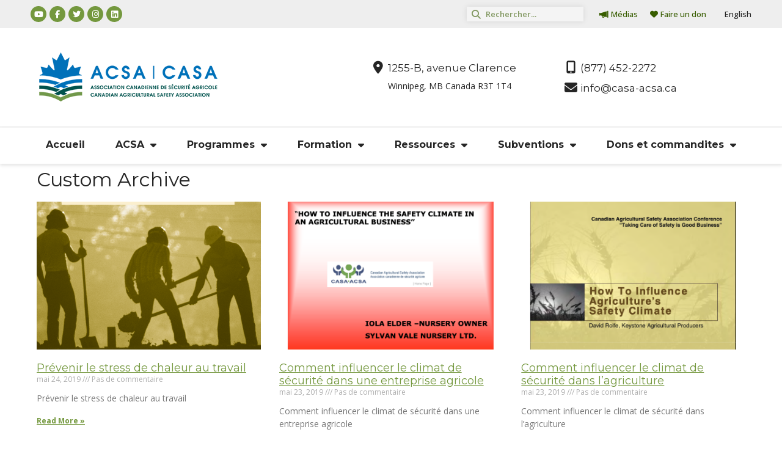

--- FILE ---
content_type: text/html; charset=UTF-8
request_url: https://casa-acsa.ca/fr/topic/weather-related-illness/
body_size: 92310
content:
<!doctype html>
<html lang="fr-CA">
<head>
	<meta charset="UTF-8">
	<meta name="viewport" content="width=device-width, initial-scale=1">
	<link rel="profile" href="https://gmpg.org/xfn/11">
	<title>Weather Related Illness &#8211; Association canadienne de sécurité agricole</title>
<meta name='robots' content='max-image-preview:large' />
<link rel="alternate" href="https://casa-acsa.ca/en/topic/weather-related-illness/" hreflang="en" />
<link rel="alternate" href="https://casa-acsa.ca/fr/topic/weather-related-illness/" hreflang="fr" />
<link rel="alternate" type="application/rss+xml" title="Association canadienne de sécurité agricole &raquo; Flux" href="https://casa-acsa.ca/fr/feed/" />
<link rel="alternate" type="application/rss+xml" title="Flux pour Association canadienne de sécurité agricole &raquo; Weather Related Illness Topic" href="https://casa-acsa.ca/fr/topic/weather-related-illness/feed/" />
		<!-- This site uses the Google Analytics by MonsterInsights plugin v9.9.0 - Using Analytics tracking - https://www.monsterinsights.com/ -->
							<script src="//www.googletagmanager.com/gtag/js?id=G-DGPX11V0HH"  data-cfasync="false" data-wpfc-render="false" async></script>
			<script data-cfasync="false" data-wpfc-render="false">
				var mi_version = '9.9.0';
				var mi_track_user = true;
				var mi_no_track_reason = '';
								var MonsterInsightsDefaultLocations = {"page_location":"https:\/\/casa-acsa.ca\/fr\/topic\/weather-related-illness\/"};
								if ( typeof MonsterInsightsPrivacyGuardFilter === 'function' ) {
					var MonsterInsightsLocations = (typeof MonsterInsightsExcludeQuery === 'object') ? MonsterInsightsPrivacyGuardFilter( MonsterInsightsExcludeQuery ) : MonsterInsightsPrivacyGuardFilter( MonsterInsightsDefaultLocations );
				} else {
					var MonsterInsightsLocations = (typeof MonsterInsightsExcludeQuery === 'object') ? MonsterInsightsExcludeQuery : MonsterInsightsDefaultLocations;
				}

								var disableStrs = [
										'ga-disable-G-DGPX11V0HH',
									];

				/* Function to detect opted out users */
				function __gtagTrackerIsOptedOut() {
					for (var index = 0; index < disableStrs.length; index++) {
						if (document.cookie.indexOf(disableStrs[index] + '=true') > -1) {
							return true;
						}
					}

					return false;
				}

				/* Disable tracking if the opt-out cookie exists. */
				if (__gtagTrackerIsOptedOut()) {
					for (var index = 0; index < disableStrs.length; index++) {
						window[disableStrs[index]] = true;
					}
				}

				/* Opt-out function */
				function __gtagTrackerOptout() {
					for (var index = 0; index < disableStrs.length; index++) {
						document.cookie = disableStrs[index] + '=true; expires=Thu, 31 Dec 2099 23:59:59 UTC; path=/';
						window[disableStrs[index]] = true;
					}
				}

				if ('undefined' === typeof gaOptout) {
					function gaOptout() {
						__gtagTrackerOptout();
					}
				}
								window.dataLayer = window.dataLayer || [];

				window.MonsterInsightsDualTracker = {
					helpers: {},
					trackers: {},
				};
				if (mi_track_user) {
					function __gtagDataLayer() {
						dataLayer.push(arguments);
					}

					function __gtagTracker(type, name, parameters) {
						if (!parameters) {
							parameters = {};
						}

						if (parameters.send_to) {
							__gtagDataLayer.apply(null, arguments);
							return;
						}

						if (type === 'event') {
														parameters.send_to = monsterinsights_frontend.v4_id;
							var hookName = name;
							if (typeof parameters['event_category'] !== 'undefined') {
								hookName = parameters['event_category'] + ':' + name;
							}

							if (typeof MonsterInsightsDualTracker.trackers[hookName] !== 'undefined') {
								MonsterInsightsDualTracker.trackers[hookName](parameters);
							} else {
								__gtagDataLayer('event', name, parameters);
							}
							
						} else {
							__gtagDataLayer.apply(null, arguments);
						}
					}

					__gtagTracker('js', new Date());
					__gtagTracker('set', {
						'developer_id.dZGIzZG': true,
											});
					if ( MonsterInsightsLocations.page_location ) {
						__gtagTracker('set', MonsterInsightsLocations);
					}
										__gtagTracker('config', 'G-DGPX11V0HH', {"forceSSL":"true","link_attribution":"true"} );
										window.gtag = __gtagTracker;										(function () {
						/* https://developers.google.com/analytics/devguides/collection/analyticsjs/ */
						/* ga and __gaTracker compatibility shim. */
						var noopfn = function () {
							return null;
						};
						var newtracker = function () {
							return new Tracker();
						};
						var Tracker = function () {
							return null;
						};
						var p = Tracker.prototype;
						p.get = noopfn;
						p.set = noopfn;
						p.send = function () {
							var args = Array.prototype.slice.call(arguments);
							args.unshift('send');
							__gaTracker.apply(null, args);
						};
						var __gaTracker = function () {
							var len = arguments.length;
							if (len === 0) {
								return;
							}
							var f = arguments[len - 1];
							if (typeof f !== 'object' || f === null || typeof f.hitCallback !== 'function') {
								if ('send' === arguments[0]) {
									var hitConverted, hitObject = false, action;
									if ('event' === arguments[1]) {
										if ('undefined' !== typeof arguments[3]) {
											hitObject = {
												'eventAction': arguments[3],
												'eventCategory': arguments[2],
												'eventLabel': arguments[4],
												'value': arguments[5] ? arguments[5] : 1,
											}
										}
									}
									if ('pageview' === arguments[1]) {
										if ('undefined' !== typeof arguments[2]) {
											hitObject = {
												'eventAction': 'page_view',
												'page_path': arguments[2],
											}
										}
									}
									if (typeof arguments[2] === 'object') {
										hitObject = arguments[2];
									}
									if (typeof arguments[5] === 'object') {
										Object.assign(hitObject, arguments[5]);
									}
									if ('undefined' !== typeof arguments[1].hitType) {
										hitObject = arguments[1];
										if ('pageview' === hitObject.hitType) {
											hitObject.eventAction = 'page_view';
										}
									}
									if (hitObject) {
										action = 'timing' === arguments[1].hitType ? 'timing_complete' : hitObject.eventAction;
										hitConverted = mapArgs(hitObject);
										__gtagTracker('event', action, hitConverted);
									}
								}
								return;
							}

							function mapArgs(args) {
								var arg, hit = {};
								var gaMap = {
									'eventCategory': 'event_category',
									'eventAction': 'event_action',
									'eventLabel': 'event_label',
									'eventValue': 'event_value',
									'nonInteraction': 'non_interaction',
									'timingCategory': 'event_category',
									'timingVar': 'name',
									'timingValue': 'value',
									'timingLabel': 'event_label',
									'page': 'page_path',
									'location': 'page_location',
									'title': 'page_title',
									'referrer' : 'page_referrer',
								};
								for (arg in args) {
																		if (!(!args.hasOwnProperty(arg) || !gaMap.hasOwnProperty(arg))) {
										hit[gaMap[arg]] = args[arg];
									} else {
										hit[arg] = args[arg];
									}
								}
								return hit;
							}

							try {
								f.hitCallback();
							} catch (ex) {
							}
						};
						__gaTracker.create = newtracker;
						__gaTracker.getByName = newtracker;
						__gaTracker.getAll = function () {
							return [];
						};
						__gaTracker.remove = noopfn;
						__gaTracker.loaded = true;
						window['__gaTracker'] = __gaTracker;
					})();
									} else {
										console.log("");
					(function () {
						function __gtagTracker() {
							return null;
						}

						window['__gtagTracker'] = __gtagTracker;
						window['gtag'] = __gtagTracker;
					})();
									}
			</script>
			
							<!-- / Google Analytics by MonsterInsights -->
		<script>
window._wpemojiSettings = {"baseUrl":"https:\/\/s.w.org\/images\/core\/emoji\/14.0.0\/72x72\/","ext":".png","svgUrl":"https:\/\/s.w.org\/images\/core\/emoji\/14.0.0\/svg\/","svgExt":".svg","source":{"concatemoji":"https:\/\/casa-acsa.ca\/wp-includes\/js\/wp-emoji-release.min.js?ver=6.4.3"}};
/*! This file is auto-generated */
!function(i,n){var o,s,e;function c(e){try{var t={supportTests:e,timestamp:(new Date).valueOf()};sessionStorage.setItem(o,JSON.stringify(t))}catch(e){}}function p(e,t,n){e.clearRect(0,0,e.canvas.width,e.canvas.height),e.fillText(t,0,0);var t=new Uint32Array(e.getImageData(0,0,e.canvas.width,e.canvas.height).data),r=(e.clearRect(0,0,e.canvas.width,e.canvas.height),e.fillText(n,0,0),new Uint32Array(e.getImageData(0,0,e.canvas.width,e.canvas.height).data));return t.every(function(e,t){return e===r[t]})}function u(e,t,n){switch(t){case"flag":return n(e,"\ud83c\udff3\ufe0f\u200d\u26a7\ufe0f","\ud83c\udff3\ufe0f\u200b\u26a7\ufe0f")?!1:!n(e,"\ud83c\uddfa\ud83c\uddf3","\ud83c\uddfa\u200b\ud83c\uddf3")&&!n(e,"\ud83c\udff4\udb40\udc67\udb40\udc62\udb40\udc65\udb40\udc6e\udb40\udc67\udb40\udc7f","\ud83c\udff4\u200b\udb40\udc67\u200b\udb40\udc62\u200b\udb40\udc65\u200b\udb40\udc6e\u200b\udb40\udc67\u200b\udb40\udc7f");case"emoji":return!n(e,"\ud83e\udef1\ud83c\udffb\u200d\ud83e\udef2\ud83c\udfff","\ud83e\udef1\ud83c\udffb\u200b\ud83e\udef2\ud83c\udfff")}return!1}function f(e,t,n){var r="undefined"!=typeof WorkerGlobalScope&&self instanceof WorkerGlobalScope?new OffscreenCanvas(300,150):i.createElement("canvas"),a=r.getContext("2d",{willReadFrequently:!0}),o=(a.textBaseline="top",a.font="600 32px Arial",{});return e.forEach(function(e){o[e]=t(a,e,n)}),o}function t(e){var t=i.createElement("script");t.src=e,t.defer=!0,i.head.appendChild(t)}"undefined"!=typeof Promise&&(o="wpEmojiSettingsSupports",s=["flag","emoji"],n.supports={everything:!0,everythingExceptFlag:!0},e=new Promise(function(e){i.addEventListener("DOMContentLoaded",e,{once:!0})}),new Promise(function(t){var n=function(){try{var e=JSON.parse(sessionStorage.getItem(o));if("object"==typeof e&&"number"==typeof e.timestamp&&(new Date).valueOf()<e.timestamp+604800&&"object"==typeof e.supportTests)return e.supportTests}catch(e){}return null}();if(!n){if("undefined"!=typeof Worker&&"undefined"!=typeof OffscreenCanvas&&"undefined"!=typeof URL&&URL.createObjectURL&&"undefined"!=typeof Blob)try{var e="postMessage("+f.toString()+"("+[JSON.stringify(s),u.toString(),p.toString()].join(",")+"));",r=new Blob([e],{type:"text/javascript"}),a=new Worker(URL.createObjectURL(r),{name:"wpTestEmojiSupports"});return void(a.onmessage=function(e){c(n=e.data),a.terminate(),t(n)})}catch(e){}c(n=f(s,u,p))}t(n)}).then(function(e){for(var t in e)n.supports[t]=e[t],n.supports.everything=n.supports.everything&&n.supports[t],"flag"!==t&&(n.supports.everythingExceptFlag=n.supports.everythingExceptFlag&&n.supports[t]);n.supports.everythingExceptFlag=n.supports.everythingExceptFlag&&!n.supports.flag,n.DOMReady=!1,n.readyCallback=function(){n.DOMReady=!0}}).then(function(){return e}).then(function(){var e;n.supports.everything||(n.readyCallback(),(e=n.source||{}).concatemoji?t(e.concatemoji):e.wpemoji&&e.twemoji&&(t(e.twemoji),t(e.wpemoji)))}))}((window,document),window._wpemojiSettings);
</script>
<style id='wp-emoji-styles-inline-css'>

	img.wp-smiley, img.emoji {
		display: inline !important;
		border: none !important;
		box-shadow: none !important;
		height: 1em !important;
		width: 1em !important;
		margin: 0 0.07em !important;
		vertical-align: -0.1em !important;
		background: none !important;
		padding: 0 !important;
	}
</style>
<link rel='stylesheet' id='hello-elementor-css' href='https://casa-acsa.ca/wp-content/themes/hello-elementor/style.min.css?ver=3.0.1' media='all' />
<link rel='stylesheet' id='hello-elementor-theme-style-css' href='https://casa-acsa.ca/wp-content/themes/hello-elementor/theme.min.css?ver=3.0.1' media='all' />
<link rel='stylesheet' id='hello-elementor-header-footer-css' href='https://casa-acsa.ca/wp-content/themes/hello-elementor/header-footer.min.css?ver=3.0.1' media='all' />
<link rel='stylesheet' id='elementor-icons-css' href='https://casa-acsa.ca/wp-content/plugins/elementor/assets/lib/eicons/css/elementor-icons.min.css?ver=5.29.0' media='all' />
<link rel='stylesheet' id='elementor-frontend-css' href='https://casa-acsa.ca/wp-content/plugins/elementor/assets/css/frontend-lite.min.css?ver=3.19.4' media='all' />
<link rel='stylesheet' id='swiper-css' href='https://casa-acsa.ca/wp-content/plugins/elementor/assets/lib/swiper/css/swiper.min.css?ver=5.3.6' media='all' />
<link rel='stylesheet' id='elementor-post-11810-css' href='https://casa-acsa.ca/wp-content/uploads/elementor/css/post-11810.css?ver=1766156429' media='all' />
<link rel='stylesheet' id='powerpack-frontend-css' href='https://casa-acsa.ca/wp-content/plugins/powerpack-elements/assets/css/min/frontend.min.css?ver=2.10.11' media='all' />
<link rel='stylesheet' id='elementor-pro-css' href='https://casa-acsa.ca/wp-content/plugins/elementor-pro/assets/css/frontend-lite.min.css?ver=3.19.3' media='all' />
<link rel='stylesheet' id='elementor-post-14748-css' href='https://casa-acsa.ca/wp-content/uploads/elementor/css/post-14748.css?ver=1766156545' media='all' />
<link rel='stylesheet' id='elementor-post-14772-css' href='https://casa-acsa.ca/wp-content/uploads/elementor/css/post-14772.css?ver=1766156545' media='all' />
<link rel='stylesheet' id='elementor-post-17923-css' href='https://casa-acsa.ca/wp-content/uploads/elementor/css/post-17923.css?ver=1766159081' media='all' />
<link rel='stylesheet' id='hello-elementor-child-style-css' href='https://casa-acsa.ca/wp-content/themes/hello-theme-child-master/style.css?ver=1.0.0' media='all' />
<style id='posts-table-pro-head-inline-css'>
table.posts-data-table { visibility: hidden; }
</style>
<link rel='stylesheet' id='google-fonts-1-css' href='https://fonts.googleapis.com/css?family=Montserrat%3A100%2C100italic%2C200%2C200italic%2C300%2C300italic%2C400%2C400italic%2C500%2C500italic%2C600%2C600italic%2C700%2C700italic%2C800%2C800italic%2C900%2C900italic%7COpen+Sans%3A100%2C100italic%2C200%2C200italic%2C300%2C300italic%2C400%2C400italic%2C500%2C500italic%2C600%2C600italic%2C700%2C700italic%2C800%2C800italic%2C900%2C900italic&#038;display=auto&#038;ver=6.4.3' media='all' />
<link rel="preconnect" href="https://fonts.gstatic.com/" crossorigin><script src="https://casa-acsa.ca/wp-content/plugins/google-analytics-for-wordpress/assets/js/frontend-gtag.min.js?ver=9.9.0" id="monsterinsights-frontend-script-js" async data-wp-strategy="async"></script>
<script data-cfasync="false" data-wpfc-render="false" id='monsterinsights-frontend-script-js-extra'>var monsterinsights_frontend = {"js_events_tracking":"true","download_extensions":"doc,pdf,ppt,zip,xls,docx,pptx,xlsx","inbound_paths":"[{\"path\":\"\\\/go\\\/\",\"label\":\"affiliate\"},{\"path\":\"\\\/recommend\\\/\",\"label\":\"affiliate\"}]","home_url":"https:\/\/casa-acsa.ca","hash_tracking":"false","v4_id":"G-DGPX11V0HH"};</script>
<script id="jquery-core-js-extra">
var pp = {"ajax_url":"https:\/\/casa-acsa.ca\/wp-admin\/admin-ajax.php"};
</script>
<script src="https://casa-acsa.ca/wp-includes/js/jquery/jquery.min.js?ver=3.7.1" id="jquery-core-js"></script>
<script src="https://casa-acsa.ca/wp-includes/js/jquery/jquery-migrate.min.js?ver=3.4.1" id="jquery-migrate-js"></script>
<script id="3d-flip-book-client-locale-loader-js-extra">
var FB3D_CLIENT_LOCALE = {"ajaxurl":"https:\/\/casa-acsa.ca\/wp-admin\/admin-ajax.php","dictionary":{"Table of contents":"Table of contents","Close":"Close","Bookmarks":"Bookmarks","Thumbnails":"Thumbnails","Search":"Search","Share":"Share","Facebook":"Facebook","Twitter":"Twitter","Email":"Email","Play":"Play","Previous page":"Previous page","Next page":"Next page","Zoom in":"Zoom in","Zoom out":"Zoom out","Fit view":"Fit view","Auto play":"Auto play","Full screen":"Full screen","More":"More","Smart pan":"Smart pan","Single page":"Single page","Sounds":"Sounds","Stats":"Stats","Print":"Print","Download":"Download","Goto first page":"Goto first page","Goto last page":"Goto last page"},"images":"https:\/\/casa-acsa.ca\/wp-content\/plugins\/interactive-3d-flipbook-powered-physics-engine\/assets\/images\/","jsData":{"urls":[],"posts":{"ids_mis":[],"ids":[]},"pages":[],"firstPages":[],"bookCtrlProps":[],"bookTemplates":[]},"key":"3d-flip-book","pdfJS":{"pdfJsLib":"https:\/\/casa-acsa.ca\/wp-content\/plugins\/interactive-3d-flipbook-powered-physics-engine\/assets\/js\/pdf.min.js?ver=4.3.136","pdfJsWorker":"https:\/\/casa-acsa.ca\/wp-content\/plugins\/interactive-3d-flipbook-powered-physics-engine\/assets\/js\/pdf.worker.js?ver=4.3.136","stablePdfJsLib":"https:\/\/casa-acsa.ca\/wp-content\/plugins\/interactive-3d-flipbook-powered-physics-engine\/assets\/js\/stable\/pdf.min.js?ver=2.5.207","stablePdfJsWorker":"https:\/\/casa-acsa.ca\/wp-content\/plugins\/interactive-3d-flipbook-powered-physics-engine\/assets\/js\/stable\/pdf.worker.js?ver=2.5.207","pdfJsCMapUrl":"https:\/\/casa-acsa.ca\/wp-content\/plugins\/interactive-3d-flipbook-powered-physics-engine\/assets\/cmaps\/"},"cacheurl":"https:\/\/casa-acsa.ca\/wp-content\/uploads\/3d-flip-book\/cache\/","pluginsurl":"https:\/\/casa-acsa.ca\/wp-content\/plugins\/","pluginurl":"https:\/\/casa-acsa.ca\/wp-content\/plugins\/interactive-3d-flipbook-powered-physics-engine\/","thumbnailSize":{"width":"150","height":"150"},"version":"1.16.17"};
</script>
<script src="https://casa-acsa.ca/wp-content/plugins/interactive-3d-flipbook-powered-physics-engine/assets/js/client-locale-loader.js?ver=1.16.17" id="3d-flip-book-client-locale-loader-js" async data-wp-strategy="async"></script>
<script src="https://casa-acsa.ca/wp-content/plugins/elementor-pro/assets/js/page-transitions.min.js?ver=3.19.3" id="page-transitions-js"></script>
<link rel="https://api.w.org/" href="https://casa-acsa.ca/wp-json/" /><link rel="EditURI" type="application/rsd+xml" title="RSD" href="https://casa-acsa.ca/xmlrpc.php?rsd" />
<meta name="generator" content="WordPress 6.4.3" />
<meta name="generator" content="Elementor 3.19.4; features: e_optimized_assets_loading, e_optimized_css_loading, additional_custom_breakpoints, block_editor_assets_optimize, e_image_loading_optimization; settings: css_print_method-external, google_font-enabled, font_display-auto">
<link rel="icon" href="https://casa-acsa.ca/wp-content/uploads/cropped-favicon-casa2023-32x32.png" sizes="32x32" />
<link rel="icon" href="https://casa-acsa.ca/wp-content/uploads/cropped-favicon-casa2023-192x192.png" sizes="192x192" />
<link rel="apple-touch-icon" href="https://casa-acsa.ca/wp-content/uploads/cropped-favicon-casa2023-180x180.png" />
<meta name="msapplication-TileImage" content="https://casa-acsa.ca/wp-content/uploads/cropped-favicon-casa2023-270x270.png" />
		<style id="wp-custom-css">
			.category-media-releases .entry-title, .category-cair .entry-title, .category-announcements .entry-title, .category-safety-days-for-children .entry-title, .category-back-to-ag-recipients .entry-title  {
	padding-top: 32px;
	padding-bottom: 32px;
}
.category-media-releases .page-content, .category-cair .page-content, .category-announcements .page-content, .category-safety-days-for-children .page-content, .category-back-to-ag-recipients .page-content {
	padding-bottom: 32px;
}

.safetyshop_library .ss-col-25 {
	width: 25%;
}
@media screen and (max-width: 601px) {
  .safetyshop_library .ss-col-25 {
		width: 100%;
  }
}
.safetyshop_library .page-header {
	border-bottom: 1px dashed #74983e;
	padding: 24px 0px 24px 0px;
	margin-bottom: 24px;
}
.safetyshop_library .page-header h1 {
	color: var( --e-global-color-accent );
	font-family: "Montserrat", Sans-serif;
	font-size: 32px;
	font-weight: 600;
	line-height: 32px;
}
.safetyshop_library .ss-media img {
background-color: #ffffff;
border: 1px solid #e9e9e9;
padding: 6px 6px 6px 6px;
}
.safetyshop_library .ss-info-box {}
.safetyshop_library .ss-description {
	margin-bottom: 32px;
}
.safetyshop_library .ss-author {
	font-style: italic;
}
.safetyshop_library .ss-date {
	font-style: italic;
}
.safetyshop_library .ss-footer {}
.safetyshop_library .ss-footer .elementor-button {
	margin: 32px 0;
}
.safetyshop_library .ss-button {}
.safetyshop_library .ss-meta {
	border-top: 1px dashed #74983e;
}		</style>
		</head>
<body class="archive tax-topic term-weather-related-illness term-271 wp-custom-logo elementor-default elementor-template-full-width elementor-kit-11810 elementor-page-17923">

		<e-page-transition preloader-type="icon" preloader-icon="fas fa-spinner fa-solid" class="e-page-transition--entering" exclude="^https\:\/\/casa\-acsa\.ca\/wp\-admin\/">
					</e-page-transition>
		
<a class="skip-link screen-reader-text" href="#content">Aller au contenu</a>

		<div data-elementor-type="header" data-elementor-id="14748" class="elementor elementor-14748 elementor-location-header" data-elementor-post-type="elementor_library">
					<nav class="elementor-section elementor-top-section elementor-element elementor-element-123fbb3f elementor-section-content-middle elementor-section-boxed elementor-section-height-default elementor-section-height-default" data-id="123fbb3f" data-element_type="section" data-settings="{&quot;background_background&quot;:&quot;classic&quot;}">
						<div class="elementor-container elementor-column-gap-no">
					<div class="elementor-column elementor-col-50 elementor-top-column elementor-element elementor-element-7760e7c7" data-id="7760e7c7" data-element_type="column">
			<div class="elementor-widget-wrap elementor-element-populated">
						<div class="elementor-element elementor-element-58adc14b e-grid-align-left elementor-shape-circle elementor-grid-0 elementor-widget elementor-widget-social-icons" data-id="58adc14b" data-element_type="widget" data-widget_type="social-icons.default">
				<div class="elementor-widget-container">
			<style>/*! elementor - v3.19.0 - 28-02-2024 */
.elementor-widget-social-icons.elementor-grid-0 .elementor-widget-container,.elementor-widget-social-icons.elementor-grid-mobile-0 .elementor-widget-container,.elementor-widget-social-icons.elementor-grid-tablet-0 .elementor-widget-container{line-height:1;font-size:0}.elementor-widget-social-icons:not(.elementor-grid-0):not(.elementor-grid-tablet-0):not(.elementor-grid-mobile-0) .elementor-grid{display:inline-grid}.elementor-widget-social-icons .elementor-grid{grid-column-gap:var(--grid-column-gap,5px);grid-row-gap:var(--grid-row-gap,5px);grid-template-columns:var(--grid-template-columns);justify-content:var(--justify-content,center);justify-items:var(--justify-content,center)}.elementor-icon.elementor-social-icon{font-size:var(--icon-size,25px);line-height:var(--icon-size,25px);width:calc(var(--icon-size, 25px) + 2 * var(--icon-padding, .5em));height:calc(var(--icon-size, 25px) + 2 * var(--icon-padding, .5em))}.elementor-social-icon{--e-social-icon-icon-color:#fff;display:inline-flex;background-color:#69727d;align-items:center;justify-content:center;text-align:center;cursor:pointer}.elementor-social-icon i{color:var(--e-social-icon-icon-color)}.elementor-social-icon svg{fill:var(--e-social-icon-icon-color)}.elementor-social-icon:last-child{margin:0}.elementor-social-icon:hover{opacity:.9;color:#fff}.elementor-social-icon-android{background-color:#a4c639}.elementor-social-icon-apple{background-color:#999}.elementor-social-icon-behance{background-color:#1769ff}.elementor-social-icon-bitbucket{background-color:#205081}.elementor-social-icon-codepen{background-color:#000}.elementor-social-icon-delicious{background-color:#39f}.elementor-social-icon-deviantart{background-color:#05cc47}.elementor-social-icon-digg{background-color:#005be2}.elementor-social-icon-dribbble{background-color:#ea4c89}.elementor-social-icon-elementor{background-color:#d30c5c}.elementor-social-icon-envelope{background-color:#ea4335}.elementor-social-icon-facebook,.elementor-social-icon-facebook-f{background-color:#3b5998}.elementor-social-icon-flickr{background-color:#0063dc}.elementor-social-icon-foursquare{background-color:#2d5be3}.elementor-social-icon-free-code-camp,.elementor-social-icon-freecodecamp{background-color:#006400}.elementor-social-icon-github{background-color:#333}.elementor-social-icon-gitlab{background-color:#e24329}.elementor-social-icon-globe{background-color:#69727d}.elementor-social-icon-google-plus,.elementor-social-icon-google-plus-g{background-color:#dd4b39}.elementor-social-icon-houzz{background-color:#7ac142}.elementor-social-icon-instagram{background-color:#262626}.elementor-social-icon-jsfiddle{background-color:#487aa2}.elementor-social-icon-link{background-color:#818a91}.elementor-social-icon-linkedin,.elementor-social-icon-linkedin-in{background-color:#0077b5}.elementor-social-icon-medium{background-color:#00ab6b}.elementor-social-icon-meetup{background-color:#ec1c40}.elementor-social-icon-mixcloud{background-color:#273a4b}.elementor-social-icon-odnoklassniki{background-color:#f4731c}.elementor-social-icon-pinterest{background-color:#bd081c}.elementor-social-icon-product-hunt{background-color:#da552f}.elementor-social-icon-reddit{background-color:#ff4500}.elementor-social-icon-rss{background-color:#f26522}.elementor-social-icon-shopping-cart{background-color:#4caf50}.elementor-social-icon-skype{background-color:#00aff0}.elementor-social-icon-slideshare{background-color:#0077b5}.elementor-social-icon-snapchat{background-color:#fffc00}.elementor-social-icon-soundcloud{background-color:#f80}.elementor-social-icon-spotify{background-color:#2ebd59}.elementor-social-icon-stack-overflow{background-color:#fe7a15}.elementor-social-icon-steam{background-color:#00adee}.elementor-social-icon-stumbleupon{background-color:#eb4924}.elementor-social-icon-telegram{background-color:#2ca5e0}.elementor-social-icon-thumb-tack{background-color:#1aa1d8}.elementor-social-icon-tripadvisor{background-color:#589442}.elementor-social-icon-tumblr{background-color:#35465c}.elementor-social-icon-twitch{background-color:#6441a5}.elementor-social-icon-twitter{background-color:#1da1f2}.elementor-social-icon-viber{background-color:#665cac}.elementor-social-icon-vimeo{background-color:#1ab7ea}.elementor-social-icon-vk{background-color:#45668e}.elementor-social-icon-weibo{background-color:#dd2430}.elementor-social-icon-weixin{background-color:#31a918}.elementor-social-icon-whatsapp{background-color:#25d366}.elementor-social-icon-wordpress{background-color:#21759b}.elementor-social-icon-xing{background-color:#026466}.elementor-social-icon-yelp{background-color:#af0606}.elementor-social-icon-youtube{background-color:#cd201f}.elementor-social-icon-500px{background-color:#0099e5}.elementor-shape-rounded .elementor-icon.elementor-social-icon{border-radius:10%}.elementor-shape-circle .elementor-icon.elementor-social-icon{border-radius:50%}</style>		<div class="elementor-social-icons-wrapper elementor-grid">
							<span class="elementor-grid-item">
					<a class="elementor-icon elementor-social-icon elementor-social-icon-youtube elementor-animation-pulse elementor-repeater-item-01092f0" target="_blank">
						<span class="elementor-screen-only">Youtube</span>
						<i class="fab fa-youtube"></i>					</a>
				</span>
							<span class="elementor-grid-item">
					<a class="elementor-icon elementor-social-icon elementor-social-icon-facebook-f elementor-animation-pulse elementor-repeater-item-320e991" target="_blank">
						<span class="elementor-screen-only">Facebook-f</span>
						<i class="fab fa-facebook-f"></i>					</a>
				</span>
							<span class="elementor-grid-item">
					<a class="elementor-icon elementor-social-icon elementor-social-icon-twitter elementor-animation-pulse elementor-repeater-item-1491259" target="_blank">
						<span class="elementor-screen-only">Twitter</span>
						<i class="fab fa-twitter"></i>					</a>
				</span>
							<span class="elementor-grid-item">
					<a class="elementor-icon elementor-social-icon elementor-social-icon-instagram elementor-animation-pulse elementor-repeater-item-8206083" target="_blank">
						<span class="elementor-screen-only">Instagram</span>
						<i class="fab fa-instagram"></i>					</a>
				</span>
							<span class="elementor-grid-item">
					<a class="elementor-icon elementor-social-icon elementor-social-icon-linkedin elementor-animation-pulse elementor-repeater-item-dccfaf9" target="_blank">
						<span class="elementor-screen-only">Linkedin</span>
						<i class="fab fa-linkedin"></i>					</a>
				</span>
					</div>
				</div>
				</div>
					</div>
		</div>
				<div class="elementor-column elementor-col-50 elementor-top-column elementor-element elementor-element-5ae9d2f1" data-id="5ae9d2f1" data-element_type="column">
			<div class="elementor-widget-wrap elementor-element-populated">
						<div class="elementor-element elementor-element-aea554b elementor-search-form--skin-minimal elementor-widget__width-initial elementor-widget elementor-widget-search-form" data-id="aea554b" data-element_type="widget" data-settings="{&quot;skin&quot;:&quot;minimal&quot;}" data-widget_type="search-form.default">
				<div class="elementor-widget-container">
			<link rel="stylesheet" href="https://casa-acsa.ca/wp-content/plugins/elementor-pro/assets/css/widget-theme-elements.min.css">		<search role="search">
			<form class="elementor-search-form" action="https://casa-acsa.ca/fr/" method="get">
												<div class="elementor-search-form__container">
					<label class="elementor-screen-only" for="elementor-search-form-aea554b">Rechercher </label>

											<div class="elementor-search-form__icon">
							<i aria-hidden="true" class="fas fa-search"></i>							<span class="elementor-screen-only">Rechercher </span>
						</div>
					
					<input id="elementor-search-form-aea554b" placeholder="Rechercher..." class="elementor-search-form__input" type="search" name="s" value="">
					
					
									</div>
			</form>
		</search>
				</div>
				</div>
				<div class="elementor-element elementor-element-695df12 elementor-nav-menu__align-end elementor-widget__width-auto elementor-nav-menu--dropdown-tablet elementor-nav-menu__text-align-aside elementor-nav-menu--toggle elementor-nav-menu--burger elementor-widget elementor-widget-nav-menu" data-id="695df12" data-element_type="widget" data-settings="{&quot;submenu_icon&quot;:{&quot;value&quot;:&quot;&lt;i class=\&quot;\&quot;&gt;&lt;\/i&gt;&quot;,&quot;library&quot;:&quot;&quot;},&quot;layout&quot;:&quot;horizontal&quot;,&quot;toggle&quot;:&quot;burger&quot;}" data-widget_type="nav-menu.default">
				<div class="elementor-widget-container">
			<link rel="stylesheet" href="https://casa-acsa.ca/wp-content/plugins/elementor-pro/assets/css/widget-nav-menu.min.css">			<nav class="elementor-nav-menu--main elementor-nav-menu__container elementor-nav-menu--layout-horizontal e--pointer-none">
				<ul id="menu-1-695df12" class="elementor-nav-menu"><li class="menu-item menu-item-type-post_type menu-item-object-page menu-item-2369"><a href="https://casa-acsa.ca/fr/medias/" class="elementor-item"><i class="fa-solid fa-megaphone"></i>Médias</a></li>
<li class="menu-item menu-item-type-custom menu-item-object-custom menu-item-14336"><a href="https://www.canadahelps.org/fr/organismesdebienfaisance/farmsafefoundation/" class="elementor-item"><i class="fa-solid fa-heart"></i>Faire un don</a></li>
</ul>			</nav>
					<div class="elementor-menu-toggle" role="button" tabindex="0" aria-label="Permuter le menu" aria-expanded="false">
			<i aria-hidden="true" role="presentation" class="elementor-menu-toggle__icon--open eicon-menu-bar"></i><i aria-hidden="true" role="presentation" class="elementor-menu-toggle__icon--close eicon-close"></i>			<span class="elementor-screen-only">Menu</span>
		</div>
					<nav class="elementor-nav-menu--dropdown elementor-nav-menu__container" aria-hidden="true">
				<ul id="menu-2-695df12" class="elementor-nav-menu"><li class="menu-item menu-item-type-post_type menu-item-object-page menu-item-2369"><a href="https://casa-acsa.ca/fr/medias/" class="elementor-item" tabindex="-1"><i class="fa-solid fa-megaphone"></i>Médias</a></li>
<li class="menu-item menu-item-type-custom menu-item-object-custom menu-item-14336"><a href="https://www.canadahelps.org/fr/organismesdebienfaisance/farmsafefoundation/" class="elementor-item" tabindex="-1"><i class="fa-solid fa-heart"></i>Faire un don</a></li>
</ul>			</nav>
				</div>
				</div>
				<div class="elementor-element elementor-element-3b4c821 elementor-widget__width-auto cpel-switcher--align-right cpel-switcher--layout-horizontal elementor-widget elementor-widget-polylang-language-switcher" data-id="3b4c821" data-element_type="widget" data-widget_type="polylang-language-switcher.default">
				<div class="elementor-widget-container">
			<nav class="cpel-switcher__nav"><ul class="cpel-switcher__list"><li class="cpel-switcher__lang"><a lang="en-CA" hreflang="en-CA" href="https://casa-acsa.ca/en/topic/weather-related-illness/"><span class="cpel-switcher__name">English</span></a></li></ul></nav>		</div>
				</div>
					</div>
		</div>
					</div>
		</nav>
				<section class="elementor-section elementor-top-section elementor-element elementor-element-43c72a2b elementor-section-height-min-height elementor-section-content-middle elementor-section-boxed elementor-section-height-default elementor-section-items-middle" data-id="43c72a2b" data-element_type="section" data-settings="{&quot;background_background&quot;:&quot;gradient&quot;}">
						<div class="elementor-container elementor-column-gap-no">
					<div class="elementor-column elementor-col-50 elementor-top-column elementor-element elementor-element-5e05c994" data-id="5e05c994" data-element_type="column">
			<div class="elementor-widget-wrap elementor-element-populated">
						<div class="elementor-element elementor-element-0928ca0 elementor-widget elementor-widget-image" data-id="0928ca0" data-element_type="widget" data-widget_type="image.default">
				<div class="elementor-widget-container">
			<style>/*! elementor - v3.19.0 - 28-02-2024 */
.elementor-widget-image{text-align:center}.elementor-widget-image a{display:inline-block}.elementor-widget-image a img[src$=".svg"]{width:48px}.elementor-widget-image img{vertical-align:middle;display:inline-block}</style>										<img width="320" height="80" src="https://casa-acsa.ca/wp-content/uploads/logo-acsa-casa-320x80.png" class="attachment-large size-large wp-image-1657" alt="" srcset="https://casa-acsa.ca/wp-content/uploads/logo-acsa-casa-320x80.png 320w, https://casa-acsa.ca/wp-content/uploads/logo-acsa-casa-320x80-150x38.png 150w" sizes="(max-width: 320px) 100vw, 320px" />													</div>
				</div>
					</div>
		</div>
				<div class="elementor-column elementor-col-50 elementor-top-column elementor-element elementor-element-19d9ac21" data-id="19d9ac21" data-element_type="column">
			<div class="elementor-widget-wrap elementor-element-populated">
						<section class="elementor-section elementor-inner-section elementor-element elementor-element-1e187ff8 elementor-hidden-phone elementor-section-boxed elementor-section-height-default elementor-section-height-default" data-id="1e187ff8" data-element_type="section">
						<div class="elementor-container elementor-column-gap-default">
					<div class="elementor-column elementor-col-33 elementor-inner-column elementor-element elementor-element-3418657e" data-id="3418657e" data-element_type="column">
			<div class="elementor-widget-wrap">
							</div>
		</div>
				<div class="elementor-column elementor-col-33 elementor-inner-column elementor-element elementor-element-78937ee6" data-id="78937ee6" data-element_type="column">
			<div class="elementor-widget-wrap elementor-element-populated">
						<div class="elementor-element elementor-element-439fbd81 elementor-position-left elementor-view-default elementor-mobile-position-top elementor-vertical-align-top elementor-widget elementor-widget-icon-box" data-id="439fbd81" data-element_type="widget" data-widget_type="icon-box.default">
				<div class="elementor-widget-container">
			<link rel="stylesheet" href="https://casa-acsa.ca/wp-content/plugins/elementor/assets/css/widget-icon-box.min.css">		<div class="elementor-icon-box-wrapper">
						<div class="elementor-icon-box-icon">
				<span  class="elementor-icon elementor-animation-">
				<i aria-hidden="true" class="fas fa-map-marker-alt"></i>				</span>
			</div>
						<div class="elementor-icon-box-content">
				<h3 class="elementor-icon-box-title">
					<span  >
						  1255-B, avenue Clarence					</span>
				</h3>
									<p class="elementor-icon-box-description">
						Winnipeg, MB Canada R3T 1T4					</p>
							</div>
		</div>
				</div>
				</div>
					</div>
		</div>
				<div class="elementor-column elementor-col-33 elementor-inner-column elementor-element elementor-element-4065f557" data-id="4065f557" data-element_type="column">
			<div class="elementor-widget-wrap elementor-element-populated">
						<div class="elementor-element elementor-element-609e42c7 elementor-position-left elementor-view-default elementor-mobile-position-top elementor-vertical-align-top elementor-widget elementor-widget-icon-box" data-id="609e42c7" data-element_type="widget" data-widget_type="icon-box.default">
				<div class="elementor-widget-container">
					<div class="elementor-icon-box-wrapper">
						<div class="elementor-icon-box-icon">
				<span  class="elementor-icon elementor-animation-">
				<i aria-hidden="true" class="fas fa-mobile-alt"></i>				</span>
			</div>
						<div class="elementor-icon-box-content">
				<h3 class="elementor-icon-box-title">
					<span  >
						 (877) 452-2272					</span>
				</h3>
							</div>
		</div>
				</div>
				</div>
				<div class="elementor-element elementor-element-5f734dda elementor-position-left elementor-view-default elementor-mobile-position-top elementor-vertical-align-top elementor-widget elementor-widget-icon-box" data-id="5f734dda" data-element_type="widget" data-widget_type="icon-box.default">
				<div class="elementor-widget-container">
					<div class="elementor-icon-box-wrapper">
						<div class="elementor-icon-box-icon">
				<span  class="elementor-icon elementor-animation-">
				<i aria-hidden="true" class="fas fa-envelope"></i>				</span>
			</div>
						<div class="elementor-icon-box-content">
				<h3 class="elementor-icon-box-title">
					<span  >
						info@casa-acsa.ca					</span>
				</h3>
							</div>
		</div>
				</div>
				</div>
					</div>
		</div>
					</div>
		</section>
					</div>
		</div>
					</div>
		</section>
				<nav class="elementor-section elementor-top-section elementor-element elementor-element-6ce089a4 elementor-section-content-middle elementor-section-boxed elementor-section-height-default elementor-section-height-default" data-id="6ce089a4" data-element_type="section" data-settings="{&quot;background_background&quot;:&quot;classic&quot;}">
						<div class="elementor-container elementor-column-gap-no">
					<div class="elementor-column elementor-col-100 elementor-top-column elementor-element elementor-element-16cd6a73" data-id="16cd6a73" data-element_type="column">
			<div class="elementor-widget-wrap elementor-element-populated">
						<div class="elementor-element elementor-element-4fc66f94 elementor-nav-menu--stretch elementor-nav-menu__align-justify elementor-nav-menu__text-align-center elementor-nav-menu--dropdown-tablet elementor-nav-menu--toggle elementor-nav-menu--burger elementor-widget elementor-widget-nav-menu" data-id="4fc66f94" data-element_type="widget" data-settings="{&quot;full_width&quot;:&quot;stretch&quot;,&quot;layout&quot;:&quot;horizontal&quot;,&quot;submenu_icon&quot;:{&quot;value&quot;:&quot;&lt;i class=\&quot;fas fa-caret-down\&quot;&gt;&lt;\/i&gt;&quot;,&quot;library&quot;:&quot;fa-solid&quot;},&quot;toggle&quot;:&quot;burger&quot;}" data-widget_type="nav-menu.default">
				<div class="elementor-widget-container">
						<nav class="elementor-nav-menu--main elementor-nav-menu__container elementor-nav-menu--layout-horizontal e--pointer-overline e--animation-fade">
				<ul id="menu-1-4fc66f94" class="elementor-nav-menu"><li class="menu-item menu-item-type-post_type menu-item-object-page menu-item-home menu-item-1814"><a href="https://casa-acsa.ca/fr/association-canadienne-de-securite-agricole/" class="elementor-item">Accueil</a></li>
<li class="menu-item menu-item-type-custom menu-item-object-custom menu-item-has-children menu-item-15273"><a href="#" class="elementor-item elementor-item-anchor">ACSA</a>
<ul class="sub-menu elementor-nav-menu--dropdown">
	<li class="menu-item menu-item-type-post_type menu-item-object-page menu-item-1972"><a href="https://casa-acsa.ca/fr/acsa/qui-nous-sommes/" class="elementor-sub-item">Qui nous sommes</a></li>
	<li class="menu-item menu-item-type-post_type menu-item-object-page menu-item-1842"><a href="https://casa-acsa.ca/fr/acsa/adhesion/" class="elementor-sub-item">Adhesion</a></li>
	<li class="menu-item menu-item-type-post_type menu-item-object-page menu-item-1928"><a href="https://casa-acsa.ca/fr/acsa/gouvernance/" class="elementor-sub-item">Gouvernance</a></li>
	<li class="menu-item menu-item-type-post_type menu-item-object-page menu-item-2005"><a href="https://casa-acsa.ca/fr/acsa/rapports-annuels/" class="elementor-sub-item">Rapports Annuels</a></li>
	<li class="menu-item menu-item-type-custom menu-item-object-custom menu-item-1976"><a target="_blank" rel="noopener" href="https://www.canadahelps.org/fr/organismesdebienfaisance/farmsafefoundation/" class="elementor-sub-item">Nos activités de bienfaisance</a></li>
	<li class="menu-item menu-item-type-custom menu-item-object-custom menu-item-1975"><a target="_blank" rel="noopener" href="https://casa-acsa.ca/wp-content/uploads/CASA-Handout-Draft_FRE_web.pdf" class="elementor-sub-item">Brochure de l’ACSA</a></li>
	<li class="menu-item menu-item-type-post_type menu-item-object-page menu-item-1917"><a href="https://casa-acsa.ca/fr/acsa/pour-nous-rejoindre/" class="elementor-sub-item">Pour nous rejoindre</a></li>
</ul>
</li>
<li class="menu-item menu-item-type-custom menu-item-object-custom menu-item-has-children menu-item-15274"><a href="#" class="elementor-item elementor-item-anchor">Programmes</a>
<ul class="sub-menu elementor-nav-menu--dropdown">
	<li class="menu-item menu-item-type-custom menu-item-object-custom menu-item-23615"><a href="https://cchsa-ccssma.usask.ca/sharp2026.php?mc_cid=0bd8149a9a&#038;mc_eid=UNIQID" class="elementor-sub-item">Conférence annuelle</a></li>
	<li class="menu-item menu-item-type-post_type menu-item-object-page menu-item-20131"><a href="https://casa-acsa.ca/fr/farmsafe-kids-fr/" class="elementor-sub-item">Les enfants d’agriculteurs</a></li>
	<li class="menu-item menu-item-type-post_type menu-item-object-page menu-item-2196"><a href="https://casa-acsa.ca/fr/programmes/securijours-pour-enfants/" class="elementor-sub-item">Sécurijours pour enfants</a></li>
	<li class="menu-item menu-item-type-post_type menu-item-object-page menu-item-8998"><a href="https://casa-acsa.ca/fr/la-semaine-canadienne-de-la-securite-en-milieu-agricole/" class="elementor-sub-item">la Semaine canadienne de la sécurité en milieu agricole</a></li>
	<li class="menu-item menu-item-type-post_type menu-item-object-page menu-item-2197"><a href="https://casa-acsa.ca/fr/securigrain/" class="elementor-sub-item">SécuriGrain</a></li>
	<li class="menu-item menu-item-type-post_type menu-item-object-page menu-item-2195"><a href="https://casa-acsa.ca/fr/programmes/la-securite-de-la-machinerie/" class="elementor-sub-item">La sécurité de la machinerie</a></li>
	<li class="menu-item menu-item-type-post_type menu-item-object-page menu-item-7235"><a href="https://casa-acsa.ca/fr/sbac/" class="elementor-sub-item">Surveillance des blessures dans le secteur agricole au Canada (SBAC)</a></li>
	<li class="menu-item menu-item-type-post_type menu-item-object-page menu-item-9547"><a href="https://casa-acsa.ca/fr/programmes/programme-de-partenariat-provincial-agrisecurite/" class="elementor-sub-item">Programme de partenariat provincial AgriSécurité</a></li>
</ul>
</li>
<li class="menu-item menu-item-type-custom menu-item-object-custom menu-item-has-children menu-item-15275"><a href="#" class="elementor-item elementor-item-anchor">Formation</a>
<ul class="sub-menu elementor-nav-menu--dropdown">
	<li class="menu-item menu-item-type-post_type menu-item-object-page menu-item-2200"><a href="https://casa-acsa.ca/fr/formation/formation-en-ligne/" class="elementor-sub-item">Formation en ligne</a></li>
</ul>
</li>
<li class="menu-item menu-item-type-custom menu-item-object-custom menu-item-has-children menu-item-15276"><a href="#" class="elementor-item elementor-item-anchor">Ressources</a>
<ul class="sub-menu elementor-nav-menu--dropdown">
	<li class="menu-item menu-item-type-post_type menu-item-object-page menu-item-16994"><a href="https://casa-acsa.ca/fr/sante-mentale/" class="elementor-sub-item">Santé mentale</a></li>
	<li class="menu-item menu-item-type-post_type menu-item-object-page menu-item-5841"><a href="https://casa-acsa.ca/fr/ressources/bibliotheque-de-securite-agricole/" class="elementor-sub-item">Bibliothèque de sécurité agricole</a></li>
	<li class="menu-item menu-item-type-post_type menu-item-object-page menu-item-2204"><a href="https://casa-acsa.ca/fr/ressources/causeries-securite/" class="elementor-sub-item">Causeries Sécurité</a></li>
	<li class="menu-item menu-item-type-post_type menu-item-object-page menu-item-6053"><a href="https://casa-acsa.ca/fr/ressources/fr-directives-de-travail-pour-les-jeunes/" class="elementor-sub-item">Directives de travail pour les jeunes dans l’agriculture</a></li>
	<li class="menu-item menu-item-type-post_type menu-item-object-page menu-item-2205"><a href="https://casa-acsa.ca/fr/ressources/norme-professionnelle-nationale/" class="elementor-sub-item">Norme professionnelle nationale</a></li>
	<li class="menu-item menu-item-type-post_type menu-item-object-page menu-item-2206"><a href="https://casa-acsa.ca/fr/ressources/plan-de-securiferme-canada/" class="elementor-sub-item">Plan de SécuriFerme Canada</a></li>
	<li class="menu-item menu-item-type-post_type menu-item-object-page menu-item-2207"><a href="https://casa-acsa.ca/fr/ressources/rapports/" class="elementor-sub-item">Rapports</a></li>
	<li class="menu-item menu-item-type-post_type menu-item-object-page menu-item-9769"><a href="https://casa-acsa.ca/fr/ressources/road-safety-week-fr/" class="elementor-sub-item">Semaine canadienne de la sécurité routière</a></li>
	<li class="menu-item menu-item-type-post_type menu-item-object-page menu-item-5564"><a href="https://casa-acsa.ca/fr/ressources/trousses-educatives/" class="elementor-sub-item">Trousses éducatives</a></li>
</ul>
</li>
<li class="menu-item menu-item-type-custom menu-item-object-custom menu-item-has-children menu-item-15277"><a href="#" class="elementor-item elementor-item-anchor">Subventions</a>
<ul class="sub-menu elementor-nav-menu--dropdown">
	<li class="menu-item menu-item-type-post_type menu-item-object-page menu-item-2210"><a href="https://casa-acsa.ca/fr/subventions/programme-agriretour/" class="elementor-sub-item">Programme AgriRetour</a></li>
	<li class="menu-item menu-item-type-post_type menu-item-object-page menu-item-2211"><a href="https://casa-acsa.ca/fr/subventions/subventions-anterieures/" class="elementor-sub-item">Subventions antérieures</a></li>
</ul>
</li>
<li class="menu-item menu-item-type-custom menu-item-object-custom menu-item-has-children menu-item-15278"><a href="#" class="elementor-item elementor-item-anchor">Dons et commandites</a>
<ul class="sub-menu elementor-nav-menu--dropdown">
	<li class="menu-item menu-item-type-custom menu-item-object-custom menu-item-14338"><a href="https://www.canadahelps.org/fr/organismesdebienfaisance/farmsafefoundation/" class="elementor-sub-item">Faites un don à la Fondation SécuriFerme</a></li>
	<li class="menu-item menu-item-type-post_type menu-item-object-page menu-item-2054"><a href="https://casa-acsa.ca/fr/dons-et-commandites/devenez-un-commanditaire-de-lacsa/" class="elementor-sub-item">Devenez un commanditaire de l’ACSA</a></li>
	<li class="menu-item menu-item-type-custom menu-item-object-custom menu-item-2040"><a target="_blank" rel="noopener" href="https://causes.benevity.org/causes/124-840404487RR0001?lang=fr" class="elementor-sub-item">Dons de millieu de travail</a></li>
	<li class="menu-item menu-item-type-post_type menu-item-object-page menu-item-2041"><a href="https://casa-acsa.ca/fr/dons-et-commandites/nos-commanditaires-et-partenaires/" class="elementor-sub-item">Nos commanditaires et partenaires</a></li>
</ul>
</li>
</ul>			</nav>
					<div class="elementor-menu-toggle" role="button" tabindex="0" aria-label="Permuter le menu" aria-expanded="false">
			<i aria-hidden="true" role="presentation" class="elementor-menu-toggle__icon--open eicon-menu-bar"></i><i aria-hidden="true" role="presentation" class="elementor-menu-toggle__icon--close eicon-close"></i>			<span class="elementor-screen-only">Menu</span>
		</div>
					<nav class="elementor-nav-menu--dropdown elementor-nav-menu__container" aria-hidden="true">
				<ul id="menu-2-4fc66f94" class="elementor-nav-menu"><li class="menu-item menu-item-type-post_type menu-item-object-page menu-item-home menu-item-1814"><a href="https://casa-acsa.ca/fr/association-canadienne-de-securite-agricole/" class="elementor-item" tabindex="-1">Accueil</a></li>
<li class="menu-item menu-item-type-custom menu-item-object-custom menu-item-has-children menu-item-15273"><a href="#" class="elementor-item elementor-item-anchor" tabindex="-1">ACSA</a>
<ul class="sub-menu elementor-nav-menu--dropdown">
	<li class="menu-item menu-item-type-post_type menu-item-object-page menu-item-1972"><a href="https://casa-acsa.ca/fr/acsa/qui-nous-sommes/" class="elementor-sub-item" tabindex="-1">Qui nous sommes</a></li>
	<li class="menu-item menu-item-type-post_type menu-item-object-page menu-item-1842"><a href="https://casa-acsa.ca/fr/acsa/adhesion/" class="elementor-sub-item" tabindex="-1">Adhesion</a></li>
	<li class="menu-item menu-item-type-post_type menu-item-object-page menu-item-1928"><a href="https://casa-acsa.ca/fr/acsa/gouvernance/" class="elementor-sub-item" tabindex="-1">Gouvernance</a></li>
	<li class="menu-item menu-item-type-post_type menu-item-object-page menu-item-2005"><a href="https://casa-acsa.ca/fr/acsa/rapports-annuels/" class="elementor-sub-item" tabindex="-1">Rapports Annuels</a></li>
	<li class="menu-item menu-item-type-custom menu-item-object-custom menu-item-1976"><a target="_blank" rel="noopener" href="https://www.canadahelps.org/fr/organismesdebienfaisance/farmsafefoundation/" class="elementor-sub-item" tabindex="-1">Nos activités de bienfaisance</a></li>
	<li class="menu-item menu-item-type-custom menu-item-object-custom menu-item-1975"><a target="_blank" rel="noopener" href="https://casa-acsa.ca/wp-content/uploads/CASA-Handout-Draft_FRE_web.pdf" class="elementor-sub-item" tabindex="-1">Brochure de l’ACSA</a></li>
	<li class="menu-item menu-item-type-post_type menu-item-object-page menu-item-1917"><a href="https://casa-acsa.ca/fr/acsa/pour-nous-rejoindre/" class="elementor-sub-item" tabindex="-1">Pour nous rejoindre</a></li>
</ul>
</li>
<li class="menu-item menu-item-type-custom menu-item-object-custom menu-item-has-children menu-item-15274"><a href="#" class="elementor-item elementor-item-anchor" tabindex="-1">Programmes</a>
<ul class="sub-menu elementor-nav-menu--dropdown">
	<li class="menu-item menu-item-type-custom menu-item-object-custom menu-item-23615"><a href="https://cchsa-ccssma.usask.ca/sharp2026.php?mc_cid=0bd8149a9a&#038;mc_eid=UNIQID" class="elementor-sub-item" tabindex="-1">Conférence annuelle</a></li>
	<li class="menu-item menu-item-type-post_type menu-item-object-page menu-item-20131"><a href="https://casa-acsa.ca/fr/farmsafe-kids-fr/" class="elementor-sub-item" tabindex="-1">Les enfants d’agriculteurs</a></li>
	<li class="menu-item menu-item-type-post_type menu-item-object-page menu-item-2196"><a href="https://casa-acsa.ca/fr/programmes/securijours-pour-enfants/" class="elementor-sub-item" tabindex="-1">Sécurijours pour enfants</a></li>
	<li class="menu-item menu-item-type-post_type menu-item-object-page menu-item-8998"><a href="https://casa-acsa.ca/fr/la-semaine-canadienne-de-la-securite-en-milieu-agricole/" class="elementor-sub-item" tabindex="-1">la Semaine canadienne de la sécurité en milieu agricole</a></li>
	<li class="menu-item menu-item-type-post_type menu-item-object-page menu-item-2197"><a href="https://casa-acsa.ca/fr/securigrain/" class="elementor-sub-item" tabindex="-1">SécuriGrain</a></li>
	<li class="menu-item menu-item-type-post_type menu-item-object-page menu-item-2195"><a href="https://casa-acsa.ca/fr/programmes/la-securite-de-la-machinerie/" class="elementor-sub-item" tabindex="-1">La sécurité de la machinerie</a></li>
	<li class="menu-item menu-item-type-post_type menu-item-object-page menu-item-7235"><a href="https://casa-acsa.ca/fr/sbac/" class="elementor-sub-item" tabindex="-1">Surveillance des blessures dans le secteur agricole au Canada (SBAC)</a></li>
	<li class="menu-item menu-item-type-post_type menu-item-object-page menu-item-9547"><a href="https://casa-acsa.ca/fr/programmes/programme-de-partenariat-provincial-agrisecurite/" class="elementor-sub-item" tabindex="-1">Programme de partenariat provincial AgriSécurité</a></li>
</ul>
</li>
<li class="menu-item menu-item-type-custom menu-item-object-custom menu-item-has-children menu-item-15275"><a href="#" class="elementor-item elementor-item-anchor" tabindex="-1">Formation</a>
<ul class="sub-menu elementor-nav-menu--dropdown">
	<li class="menu-item menu-item-type-post_type menu-item-object-page menu-item-2200"><a href="https://casa-acsa.ca/fr/formation/formation-en-ligne/" class="elementor-sub-item" tabindex="-1">Formation en ligne</a></li>
</ul>
</li>
<li class="menu-item menu-item-type-custom menu-item-object-custom menu-item-has-children menu-item-15276"><a href="#" class="elementor-item elementor-item-anchor" tabindex="-1">Ressources</a>
<ul class="sub-menu elementor-nav-menu--dropdown">
	<li class="menu-item menu-item-type-post_type menu-item-object-page menu-item-16994"><a href="https://casa-acsa.ca/fr/sante-mentale/" class="elementor-sub-item" tabindex="-1">Santé mentale</a></li>
	<li class="menu-item menu-item-type-post_type menu-item-object-page menu-item-5841"><a href="https://casa-acsa.ca/fr/ressources/bibliotheque-de-securite-agricole/" class="elementor-sub-item" tabindex="-1">Bibliothèque de sécurité agricole</a></li>
	<li class="menu-item menu-item-type-post_type menu-item-object-page menu-item-2204"><a href="https://casa-acsa.ca/fr/ressources/causeries-securite/" class="elementor-sub-item" tabindex="-1">Causeries Sécurité</a></li>
	<li class="menu-item menu-item-type-post_type menu-item-object-page menu-item-6053"><a href="https://casa-acsa.ca/fr/ressources/fr-directives-de-travail-pour-les-jeunes/" class="elementor-sub-item" tabindex="-1">Directives de travail pour les jeunes dans l’agriculture</a></li>
	<li class="menu-item menu-item-type-post_type menu-item-object-page menu-item-2205"><a href="https://casa-acsa.ca/fr/ressources/norme-professionnelle-nationale/" class="elementor-sub-item" tabindex="-1">Norme professionnelle nationale</a></li>
	<li class="menu-item menu-item-type-post_type menu-item-object-page menu-item-2206"><a href="https://casa-acsa.ca/fr/ressources/plan-de-securiferme-canada/" class="elementor-sub-item" tabindex="-1">Plan de SécuriFerme Canada</a></li>
	<li class="menu-item menu-item-type-post_type menu-item-object-page menu-item-2207"><a href="https://casa-acsa.ca/fr/ressources/rapports/" class="elementor-sub-item" tabindex="-1">Rapports</a></li>
	<li class="menu-item menu-item-type-post_type menu-item-object-page menu-item-9769"><a href="https://casa-acsa.ca/fr/ressources/road-safety-week-fr/" class="elementor-sub-item" tabindex="-1">Semaine canadienne de la sécurité routière</a></li>
	<li class="menu-item menu-item-type-post_type menu-item-object-page menu-item-5564"><a href="https://casa-acsa.ca/fr/ressources/trousses-educatives/" class="elementor-sub-item" tabindex="-1">Trousses éducatives</a></li>
</ul>
</li>
<li class="menu-item menu-item-type-custom menu-item-object-custom menu-item-has-children menu-item-15277"><a href="#" class="elementor-item elementor-item-anchor" tabindex="-1">Subventions</a>
<ul class="sub-menu elementor-nav-menu--dropdown">
	<li class="menu-item menu-item-type-post_type menu-item-object-page menu-item-2210"><a href="https://casa-acsa.ca/fr/subventions/programme-agriretour/" class="elementor-sub-item" tabindex="-1">Programme AgriRetour</a></li>
	<li class="menu-item menu-item-type-post_type menu-item-object-page menu-item-2211"><a href="https://casa-acsa.ca/fr/subventions/subventions-anterieures/" class="elementor-sub-item" tabindex="-1">Subventions antérieures</a></li>
</ul>
</li>
<li class="menu-item menu-item-type-custom menu-item-object-custom menu-item-has-children menu-item-15278"><a href="#" class="elementor-item elementor-item-anchor" tabindex="-1">Dons et commandites</a>
<ul class="sub-menu elementor-nav-menu--dropdown">
	<li class="menu-item menu-item-type-custom menu-item-object-custom menu-item-14338"><a href="https://www.canadahelps.org/fr/organismesdebienfaisance/farmsafefoundation/" class="elementor-sub-item" tabindex="-1">Faites un don à la Fondation SécuriFerme</a></li>
	<li class="menu-item menu-item-type-post_type menu-item-object-page menu-item-2054"><a href="https://casa-acsa.ca/fr/dons-et-commandites/devenez-un-commanditaire-de-lacsa/" class="elementor-sub-item" tabindex="-1">Devenez un commanditaire de l’ACSA</a></li>
	<li class="menu-item menu-item-type-custom menu-item-object-custom menu-item-2040"><a target="_blank" rel="noopener" href="https://causes.benevity.org/causes/124-840404487RR0001?lang=fr" class="elementor-sub-item" tabindex="-1">Dons de millieu de travail</a></li>
	<li class="menu-item menu-item-type-post_type menu-item-object-page menu-item-2041"><a href="https://casa-acsa.ca/fr/dons-et-commandites/nos-commanditaires-et-partenaires/" class="elementor-sub-item" tabindex="-1">Nos commanditaires et partenaires</a></li>
</ul>
</li>
</ul>			</nav>
				</div>
				</div>
					</div>
		</div>
					</div>
		</nav>
				</div>
				<div data-elementor-type="archive" data-elementor-id="17923" class="elementor elementor-17923 elementor-location-archive" data-elementor-post-type="elementor_library">
					<section class="elementor-section elementor-top-section elementor-element elementor-element-936d285 elementor-section-boxed elementor-section-height-default elementor-section-height-default" data-id="936d285" data-element_type="section">
						<div class="elementor-container elementor-column-gap-default">
					<div class="elementor-column elementor-col-100 elementor-top-column elementor-element elementor-element-221bfc2" data-id="221bfc2" data-element_type="column">
			<div class="elementor-widget-wrap elementor-element-populated">
						<div class="elementor-element elementor-element-4d9870a elementor-widget elementor-widget-heading" data-id="4d9870a" data-element_type="widget" data-widget_type="heading.default">
				<div class="elementor-widget-container">
			<style>/*! elementor - v3.19.0 - 28-02-2024 */
.elementor-heading-title{padding:0;margin:0;line-height:1}.elementor-widget-heading .elementor-heading-title[class*=elementor-size-]>a{color:inherit;font-size:inherit;line-height:inherit}.elementor-widget-heading .elementor-heading-title.elementor-size-small{font-size:15px}.elementor-widget-heading .elementor-heading-title.elementor-size-medium{font-size:19px}.elementor-widget-heading .elementor-heading-title.elementor-size-large{font-size:29px}.elementor-widget-heading .elementor-heading-title.elementor-size-xl{font-size:39px}.elementor-widget-heading .elementor-heading-title.elementor-size-xxl{font-size:59px}</style><h2 class="elementor-heading-title elementor-size-default">Custom Archive</h2>		</div>
				</div>
				<div class="elementor-element elementor-element-da8186b elementor-grid-3 elementor-grid-tablet-2 elementor-grid-mobile-1 elementor-posts--thumbnail-top elementor-widget elementor-widget-archive-posts" data-id="da8186b" data-element_type="widget" data-settings="{&quot;archive_classic_columns&quot;:&quot;3&quot;,&quot;archive_classic_columns_tablet&quot;:&quot;2&quot;,&quot;archive_classic_columns_mobile&quot;:&quot;1&quot;,&quot;archive_classic_row_gap&quot;:{&quot;unit&quot;:&quot;px&quot;,&quot;size&quot;:35,&quot;sizes&quot;:[]},&quot;archive_classic_row_gap_tablet&quot;:{&quot;unit&quot;:&quot;px&quot;,&quot;size&quot;:&quot;&quot;,&quot;sizes&quot;:[]},&quot;archive_classic_row_gap_mobile&quot;:{&quot;unit&quot;:&quot;px&quot;,&quot;size&quot;:&quot;&quot;,&quot;sizes&quot;:[]},&quot;pagination_type&quot;:&quot;numbers&quot;}" data-widget_type="archive-posts.archive_classic">
				<div class="elementor-widget-container">
			<link rel="stylesheet" href="https://casa-acsa.ca/wp-content/plugins/elementor-pro/assets/css/widget-posts.min.css">		<div class="elementor-posts-container elementor-posts elementor-posts--skin-classic elementor-grid">
				<article class="elementor-post elementor-grid-item post-4573 safetyshop_library type-safetyshop_library status-publish has-post-thumbnail hentry format-imprime safetyshop_publication_date-444 topic-weather-related-illness">
				<a class="elementor-post__thumbnail__link" href="https://casa-acsa.ca/fr/safetyshop-library/prevenir-le-stress-de-chaleur-au-travail/" tabindex="-1" >
			<div class="elementor-post__thumbnail"><img fetchpriority="high" width="612" height="792" src="https://casa-acsa.ca/wp-content/uploads/2007-02_Preventing_Heat_Stress_at_Work-pdf-image.png" class="attachment-medium size-medium wp-image-4571" alt="" /></div>
		</a>
				<div class="elementor-post__text">
				<h3 class="elementor-post__title">
			<a href="https://casa-acsa.ca/fr/safetyshop-library/prevenir-le-stress-de-chaleur-au-travail/" >
				Prévenir le stress de chaleur au travail			</a>
		</h3>
				<div class="elementor-post__meta-data">
					<span class="elementor-post-date">
			mai 24, 2019		</span>
				<span class="elementor-post-avatar">
			Pas de commentaire		</span>
				</div>
				<div class="elementor-post__excerpt">
			<p>Prévenir le stress de chaleur au travail</p>
		</div>
		
		<a class="elementor-post__read-more" href="https://casa-acsa.ca/fr/safetyshop-library/prevenir-le-stress-de-chaleur-au-travail/" aria-label="Read more about Prévenir le stress de chaleur au travail" tabindex="-1" >
			Read More »		</a>

				</div>
				</article>
				<article class="elementor-post elementor-grid-item post-4300 safetyshop_library type-safetyshop_library status-publish has-post-thumbnail hentry format-imprime format-presentations safetyshop_publication_date-442 topic-weather-related-illness">
				<a class="elementor-post__thumbnail__link" href="https://casa-acsa.ca/fr/safetyshop-library/comment-influencer-le-climat-de-securite-dans-une-entreprise-agricole/" tabindex="-1" >
			<div class="elementor-post__thumbnail"><img loading="lazy" width="792" height="612" src="https://casa-acsa.ca/wp-content/uploads/2006-10_Influence_Safety_Climate_Agricultural_Business-pdf-image.png" class="attachment-medium size-medium wp-image-4298" alt="" /></div>
		</a>
				<div class="elementor-post__text">
				<h3 class="elementor-post__title">
			<a href="https://casa-acsa.ca/fr/safetyshop-library/comment-influencer-le-climat-de-securite-dans-une-entreprise-agricole/" >
				Comment influencer le climat de sécurité dans une entreprise agricole			</a>
		</h3>
				<div class="elementor-post__meta-data">
					<span class="elementor-post-date">
			mai 23, 2019		</span>
				<span class="elementor-post-avatar">
			Pas de commentaire		</span>
				</div>
				<div class="elementor-post__excerpt">
			<p>Comment influencer le climat de sécurité dans une entreprise agricole</p>
		</div>
		
		<a class="elementor-post__read-more" href="https://casa-acsa.ca/fr/safetyshop-library/comment-influencer-le-climat-de-securite-dans-une-entreprise-agricole/" aria-label="Read more about Comment influencer le climat de sécurité dans une entreprise agricole" tabindex="-1" >
			Read More »		</a>

				</div>
				</article>
				<article class="elementor-post elementor-grid-item post-4294 safetyshop_library type-safetyshop_library status-publish has-post-thumbnail hentry format-imprime format-presentations safetyshop_publication_date-442 topic-weather-related-illness">
				<a class="elementor-post__thumbnail__link" href="https://casa-acsa.ca/fr/safetyshop-library/comment-influencer-le-climat-de-securite-dans-lagriculture/" tabindex="-1" >
			<div class="elementor-post__thumbnail"><img loading="lazy" width="792" height="612" src="https://casa-acsa.ca/wp-content/uploads/2006-10_Influence_Agricultures_Safety_Climate-pdf-image.png" class="attachment-medium size-medium wp-image-4292" alt="" /></div>
		</a>
				<div class="elementor-post__text">
				<h3 class="elementor-post__title">
			<a href="https://casa-acsa.ca/fr/safetyshop-library/comment-influencer-le-climat-de-securite-dans-lagriculture/" >
				Comment influencer le climat de sécurité dans l&rsquo;agriculture			</a>
		</h3>
				<div class="elementor-post__meta-data">
					<span class="elementor-post-date">
			mai 23, 2019		</span>
				<span class="elementor-post-avatar">
			Pas de commentaire		</span>
				</div>
				<div class="elementor-post__excerpt">
			<p>Comment influencer le climat de sécurité dans l&rsquo;agriculture</p>
		</div>
		
		<a class="elementor-post__read-more" href="https://casa-acsa.ca/fr/safetyshop-library/comment-influencer-le-climat-de-securite-dans-lagriculture/" aria-label="Read more about Comment influencer le climat de sécurité dans l&rsquo;agriculture" tabindex="-1" >
			Read More »		</a>

				</div>
				</article>
				<article class="elementor-post elementor-grid-item post-4140 safetyshop_library type-safetyshop_library status-publish has-post-thumbnail hentry format-video safetyshop_publication_date-inconnu topic-animaux topic-equipement-de-protection-individuelle topic-planification-de-la-securite-agricole topic-produits-antiparasitaires topic-sante-et-securite-personnelles topic-securite-de-la-machinerie topic-weather-related-illness">
				<a class="elementor-post__thumbnail__link" href="https://casa-acsa.ca/fr/safetyshop-library/foreign-worker-farm-safety-training-video/" tabindex="-1" >
			<div class="elementor-post__thumbnail"><img loading="lazy" width="612" height="792" src="https://casa-acsa.ca/wp-content/uploads/Foreign_Worker_Farm_Safety_Training_Video_Link-pdf-image.png" class="attachment-medium size-medium wp-image-4143" alt="" /></div>
		</a>
				<div class="elementor-post__text">
				<h3 class="elementor-post__title">
			<a href="https://casa-acsa.ca/fr/safetyshop-library/foreign-worker-farm-safety-training-video/" >
				Foreign Worker Farm Safety Training Video			</a>
		</h3>
				<div class="elementor-post__meta-data">
					<span class="elementor-post-date">
			mai 23, 2019		</span>
				<span class="elementor-post-avatar">
			Pas de commentaire		</span>
				</div>
				<div class="elementor-post__excerpt">
			<p>Foreign Worker Farm Safety Training Video</p>
		</div>
		
		<a class="elementor-post__read-more" href="https://casa-acsa.ca/fr/safetyshop-library/foreign-worker-farm-safety-training-video/" aria-label="Read more about Foreign Worker Farm Safety Training Video" tabindex="-1" >
			Read More »		</a>

				</div>
				</article>
				<article class="elementor-post elementor-grid-item post-3279 safetyshop_library type-safetyshop_library status-publish has-post-thumbnail hentry format-causeries-securite format-imprime safetyshop_publication_date-342 topic-planification-de-la-securite-agricole topic-weather-related-illness">
				<a class="elementor-post__thumbnail__link" href="https://casa-acsa.ca/fr/safetyshop-library/le-travail-dans-des-conditions-de-chaleur-extreme/" tabindex="-1" >
			<div class="elementor-post__thumbnail"><img loading="lazy" width="612" height="792" src="https://casa-acsa.ca/wp-content/uploads/2014-00_Le_Travail_Condtions_Chaleur-pdf-image.png" class="attachment-medium size-medium wp-image-3281" alt="" /></div>
		</a>
				<div class="elementor-post__text">
				<h3 class="elementor-post__title">
			<a href="https://casa-acsa.ca/fr/safetyshop-library/le-travail-dans-des-conditions-de-chaleur-extreme/" >
				Le travail dans des conditions de chaleur extrême			</a>
		</h3>
				<div class="elementor-post__meta-data">
					<span class="elementor-post-date">
			mai 15, 2019		</span>
				<span class="elementor-post-avatar">
			Pas de commentaire		</span>
				</div>
				<div class="elementor-post__excerpt">
			<p>Le travail dans des conditions de chaleur extrême</p>
		</div>
		
		<a class="elementor-post__read-more" href="https://casa-acsa.ca/fr/safetyshop-library/le-travail-dans-des-conditions-de-chaleur-extreme/" aria-label="Read more about Le travail dans des conditions de chaleur extrême" tabindex="-1" >
			Read More »		</a>

				</div>
				</article>
				<article class="elementor-post elementor-grid-item post-3255 safetyshop_library type-safetyshop_library status-publish has-post-thumbnail hentry format-causeries-securite format-imprime safetyshop_publication_date-342 topic-planification-de-la-securite-agricole topic-sante-et-securite-personnelles topic-weather-related-illness">
				<a class="elementor-post__thumbnail__link" href="https://casa-acsa.ca/fr/safetyshop-library/le-travail-dans-des-conditions-de-froid-extreme/" tabindex="-1" >
			<div class="elementor-post__thumbnail"><img loading="lazy" width="612" height="792" src="https://casa-acsa.ca/wp-content/uploads/2014-00_Le_Travail_Conditions_Froid-pdf-image.png" class="attachment-medium size-medium wp-image-3257" alt="" /></div>
		</a>
				<div class="elementor-post__text">
				<h3 class="elementor-post__title">
			<a href="https://casa-acsa.ca/fr/safetyshop-library/le-travail-dans-des-conditions-de-froid-extreme/" >
				Le travail dans des conditions de froid extrême			</a>
		</h3>
				<div class="elementor-post__meta-data">
					<span class="elementor-post-date">
			mai 15, 2019		</span>
				<span class="elementor-post-avatar">
			Pas de commentaire		</span>
				</div>
				<div class="elementor-post__excerpt">
			<p>Le travail dans des conditions de froid extrême</p>
		</div>
		
		<a class="elementor-post__read-more" href="https://casa-acsa.ca/fr/safetyshop-library/le-travail-dans-des-conditions-de-froid-extreme/" aria-label="Read more about Le travail dans des conditions de froid extrême" tabindex="-1" >
			Read More »		</a>

				</div>
				</article>
				</div>
		
				</div>
				</div>
					</div>
		</div>
					</div>
		</section>
				</div>
				<div data-elementor-type="footer" data-elementor-id="14772" class="elementor elementor-14772 elementor-location-footer" data-elementor-post-type="elementor_library">
					<section class="elementor-section elementor-top-section elementor-element elementor-element-43cea9b elementor-section-boxed elementor-section-height-default elementor-section-height-default" data-id="43cea9b" data-element_type="section" data-settings="{&quot;background_background&quot;:&quot;classic&quot;}">
						<div class="elementor-container elementor-column-gap-wider">
					<div class="elementor-column elementor-col-50 elementor-top-column elementor-element elementor-element-18286b1" data-id="18286b1" data-element_type="column">
			<div class="elementor-widget-wrap elementor-element-populated">
						<div class="elementor-element elementor-element-04999ff elementor-widget elementor-widget-image" data-id="04999ff" data-element_type="widget" data-widget_type="image.default">
				<div class="elementor-widget-container">
													<img src="https://casa-acsa.ca/wp-content/uploads/elementor/thumbs/logo-acsa-casa-white-640x160-qe1qqybfrjsa7uwqpnkkrg1tcazge9tj6uufdat6ao.png" title="logo-acsa-casa-white-640&#215;160" alt="logo-acsa-casa-white-640x160" loading="lazy" />													</div>
				</div>
				<div class="elementor-element elementor-element-124bfdb elementor-widget elementor-widget-text-editor" data-id="124bfdb" data-element_type="widget" data-widget_type="text-editor.default">
				<div class="elementor-widget-container">
			<style>/*! elementor - v3.19.0 - 28-02-2024 */
.elementor-widget-text-editor.elementor-drop-cap-view-stacked .elementor-drop-cap{background-color:#69727d;color:#fff}.elementor-widget-text-editor.elementor-drop-cap-view-framed .elementor-drop-cap{color:#69727d;border:3px solid;background-color:transparent}.elementor-widget-text-editor:not(.elementor-drop-cap-view-default) .elementor-drop-cap{margin-top:8px}.elementor-widget-text-editor:not(.elementor-drop-cap-view-default) .elementor-drop-cap-letter{width:1em;height:1em}.elementor-widget-text-editor .elementor-drop-cap{float:left;text-align:center;line-height:1;font-size:50px}.elementor-widget-text-editor .elementor-drop-cap-letter{display:inline-block}</style>				<strong>L’Association canadienne de sécurité agricole (ACSA) coordonne, développe et dirige des initiatives nationales pour aider les agriculteurs, leur famille et leurs travailleurs à reconnaître et à gérer les risques pour la sécurité. L’ACSA est financée en partie par le Partenariat canadien pour l’agriculture, une initiative fédérale, provinciale et territoriale, et reçoit un soutien supplémentaire des secteurs agricole et des entreprises.</strong>						</div>
				</div>
				<section class="elementor-section elementor-inner-section elementor-element elementor-element-b93cd3c elementor-section-boxed elementor-section-height-default elementor-section-height-default" data-id="b93cd3c" data-element_type="section">
						<div class="elementor-container elementor-column-gap-default">
					<div class="elementor-column elementor-col-50 elementor-inner-column elementor-element elementor-element-b1cf4cb" data-id="b1cf4cb" data-element_type="column">
			<div class="elementor-widget-wrap elementor-element-populated">
						<div class="elementor-element elementor-element-da8e221 elementor-widget__width-auto elementor-widget elementor-widget-image" data-id="da8e221" data-element_type="widget" data-widget_type="image.default">
				<div class="elementor-widget-container">
													<img src="https://casa-acsa.ca/wp-content/uploads/elementor/thumbs/logo-cap-enfr-qigjjos4rb74ohvvlbdmzjk4hchlny3sq22sdhact0.png" title="logo-cap-enfr" alt="logo-cap-enfr" loading="lazy" />													</div>
				</div>
					</div>
		</div>
				<div class="elementor-column elementor-col-50 elementor-inner-column elementor-element elementor-element-be4c06e" data-id="be4c06e" data-element_type="column">
			<div class="elementor-widget-wrap elementor-element-populated">
						<div class="elementor-element elementor-element-57368ed elementor-widget__width-auto elementor-widget elementor-widget-image" data-id="57368ed" data-element_type="widget" data-widget_type="image.default">
				<div class="elementor-widget-container">
													<img width="150" height="39" src="https://casa-acsa.ca/wp-content/uploads/logo-canada-150x39.png" class="attachment-thumbnail size-thumbnail wp-image-1664" alt="" srcset="https://casa-acsa.ca/wp-content/uploads/logo-canada-150x39.png 150w, https://casa-acsa.ca/wp-content/uploads/logo-canada.png 400w" sizes="(max-width: 150px) 100vw, 150px" />													</div>
				</div>
					</div>
		</div>
					</div>
		</section>
					</div>
		</div>
				<div class="elementor-column elementor-col-25 elementor-top-column elementor-element elementor-element-9a842ed" data-id="9a842ed" data-element_type="column">
			<div class="elementor-widget-wrap elementor-element-populated">
						<div class="elementor-element elementor-element-8c95d4e elementor-widget elementor-widget-heading" data-id="8c95d4e" data-element_type="widget" data-widget_type="heading.default">
				<div class="elementor-widget-container">
			<h2 class="elementor-heading-title elementor-size-default">Communiquez avec nous</h2>		</div>
				</div>
				<div class="elementor-element elementor-element-25e73ca e-grid-align-left e-grid-align-mobile-left elementor-shape-circle elementor-grid-0 elementor-widget elementor-widget-social-icons" data-id="25e73ca" data-element_type="widget" data-widget_type="social-icons.default">
				<div class="elementor-widget-container">
					<div class="elementor-social-icons-wrapper elementor-grid">
							<span class="elementor-grid-item">
					<a class="elementor-icon elementor-social-icon elementor-social-icon-facebook-f elementor-repeater-item-0267196" href="https://www.facebook.com/planfarmsafety/" target="_blank">
						<span class="elementor-screen-only">Facebook-f</span>
						<i class="fab fa-facebook-f"></i>					</a>
				</span>
							<span class="elementor-grid-item">
					<a class="elementor-icon elementor-social-icon elementor-social-icon-twitter elementor-repeater-item-dc10550" href="http://twitter.com/planfarmsafety" target="_blank">
						<span class="elementor-screen-only">Twitter</span>
						<i class="fab fa-twitter"></i>					</a>
				</span>
							<span class="elementor-grid-item">
					<a class="elementor-icon elementor-social-icon elementor-social-icon-youtube elementor-repeater-item-dbaeb71" href="http://www.youtube.com/planfarmsafety" target="_blank">
						<span class="elementor-screen-only">Youtube</span>
						<i class="fab fa-youtube"></i>					</a>
				</span>
							<span class="elementor-grid-item">
					<a class="elementor-icon elementor-social-icon elementor-social-icon-linkedin elementor-repeater-item-0e260c9" href="https://www.linkedin.com/company/canadian-agricultural-safety-association/" target="_blank">
						<span class="elementor-screen-only">Linkedin</span>
						<i class="fab fa-linkedin"></i>					</a>
				</span>
							<span class="elementor-grid-item">
					<a class="elementor-icon elementor-social-icon elementor-social-icon-instagram elementor-repeater-item-d2d5c50" href="https://www.instagram.com/planfarmsafety/" target="_blank">
						<span class="elementor-screen-only">Instagram</span>
						<i class="fab fa-instagram"></i>					</a>
				</span>
							<span class="elementor-grid-item">
					<a class="elementor-icon elementor-social-icon elementor-social-icon-envelope elementor-repeater-item-92c0998" href="mailto:info@casa-acsa.ca" target="_blank">
						<span class="elementor-screen-only">Envelope</span>
						<i class="fas fa-envelope"></i>					</a>
				</span>
					</div>
				</div>
				</div>
				<div class="elementor-element elementor-element-1701d52 elementor-widget elementor-widget-heading" data-id="1701d52" data-element_type="widget" data-widget_type="heading.default">
				<div class="elementor-widget-container">
			<h2 class="elementor-heading-title elementor-size-default">Liens rapides</h2>		</div>
				</div>
				<div class="elementor-element elementor-element-8bd2d4d elementor-align-left elementor-mobile-align-left elementor-icon-list--layout-traditional elementor-list-item-link-full_width elementor-widget elementor-widget-icon-list" data-id="8bd2d4d" data-element_type="widget" data-widget_type="icon-list.default">
				<div class="elementor-widget-container">
			<link rel="stylesheet" href="https://casa-acsa.ca/wp-content/plugins/elementor/assets/css/widget-icon-list.min.css">		<ul class="elementor-icon-list-items">
							<li class="elementor-icon-list-item">
											<a href="https://casa-acsa.ca/fr/association-canadienne-de-securite-agricole/">

											<span class="elementor-icon-list-text">Association canadienne de sécurité agricole</span>
											</a>
									</li>
								<li class="elementor-icon-list-item">
											<a href="https://casa-acsa.ca/fr/acsa/joignez-lacsa/">

											<span class="elementor-icon-list-text">Joignez l’ACSA</span>
											</a>
									</li>
								<li class="elementor-icon-list-item">
											<a href="https://casa-acsa.ca/fr/politique-de-confidentialite/">

											<span class="elementor-icon-list-text">Politique de Confidentialité</span>
											</a>
									</li>
								<li class="elementor-icon-list-item">
											<a href="https://casa-acsa.ca/fr/plan-du-site/">

											<span class="elementor-icon-list-text">Plan du site</span>
											</a>
									</li>
								<li class="elementor-icon-list-item">
											<a href="https://casa-acsa.ca/">

											<span class="elementor-icon-list-text">English</span>
											</a>
									</li>
						</ul>
				</div>
				</div>
					</div>
		</div>
				<div class="elementor-column elementor-col-25 elementor-top-column elementor-element elementor-element-aecd235" data-id="aecd235" data-element_type="column">
			<div class="elementor-widget-wrap elementor-element-populated">
						<div class="elementor-element elementor-element-b75bec9 elementor-widget elementor-widget-heading" data-id="b75bec9" data-element_type="widget" data-widget_type="heading.default">
				<div class="elementor-widget-container">
			<h2 class="elementor-heading-title elementor-size-default">L’ACSA a déménagé!</h2>		</div>
				</div>
				<div class="elementor-element elementor-element-0ec43ed elementor-widget elementor-widget-text-editor" data-id="0ec43ed" data-element_type="widget" data-widget_type="text-editor.default">
				<div class="elementor-widget-container">
							Veuillez mettre à jour votre carnet d’adresse. Les bureaux de l’ACSA déménagent à <b>1255-B, avenue Clarence</b> (Winnipeg), à compter du 22 septembre 2021. Vous pouvez toujours rejoindre l’ACSA au (877) 452-2272 et à <a href="mailto:info@casa-acsa.ca">info@casa-acsa.ca</a>.						</div>
				</div>
					</div>
		</div>
					</div>
		</section>
				<footer class="elementor-section elementor-top-section elementor-element elementor-element-89b1cce elementor-section-height-min-height elementor-section-content-middle elementor-section-boxed elementor-section-height-default elementor-section-items-middle" data-id="89b1cce" data-element_type="section" data-settings="{&quot;background_background&quot;:&quot;classic&quot;}">
						<div class="elementor-container elementor-column-gap-default">
					<div class="elementor-column elementor-col-50 elementor-top-column elementor-element elementor-element-99f25f8" data-id="99f25f8" data-element_type="column">
			<div class="elementor-widget-wrap elementor-element-populated">
						<div class="elementor-element elementor-element-8d7fe98 elementor-widget elementor-widget-heading" data-id="8d7fe98" data-element_type="widget" data-widget_type="heading.default">
				<div class="elementor-widget-container">
			<h3 class="elementor-heading-title elementor-size-default">© All rights reserved</h3>		</div>
				</div>
					</div>
		</div>
				<div class="elementor-column elementor-col-50 elementor-top-column elementor-element elementor-element-f8259f8" data-id="f8259f8" data-element_type="column">
			<div class="elementor-widget-wrap elementor-element-populated">
						<div class="elementor-element elementor-element-aaed29c elementor-widget elementor-widget-heading" data-id="aaed29c" data-element_type="widget" data-widget_type="heading.default">
				<div class="elementor-widget-container">
			<h3 class="elementor-heading-title elementor-size-default">Ⓒ CASA-ASCA 2022</h3>		</div>
				</div>
					</div>
		</div>
					</div>
		</footer>
				</div>
		
<link rel='stylesheet' id='cpel-language-switcher-css' href='https://casa-acsa.ca/wp-content/plugins/connect-polylang-elementor/assets/css/language-switcher.min.css?ver=2.4.4' media='all' />
<link rel='stylesheet' id='e-animations-css' href='https://casa-acsa.ca/wp-content/plugins/elementor/assets/lib/animations/animations.min.css?ver=3.19.4' media='all' />
<script src="https://casa-acsa.ca/wp-content/plugins/elementor-pro/assets//lib/instant-page/instant-page.min.js?ver=3.19.3" id="instant-page-js"></script>
<script src="https://casa-acsa.ca/wp-content/plugins/elementor-pro/assets/lib/smartmenus/jquery.smartmenus.min.js?ver=1.2.1" id="smartmenus-js"></script>
<script src="https://casa-acsa.ca/wp-includes/js/imagesloaded.min.js?ver=5.0.0" id="imagesloaded-js"></script>
<script src="https://casa-acsa.ca/wp-content/plugins/elementor-pro/assets/js/webpack-pro.runtime.min.js?ver=3.19.3" id="elementor-pro-webpack-runtime-js"></script>
<script src="https://casa-acsa.ca/wp-content/plugins/elementor/assets/js/webpack.runtime.min.js?ver=3.19.4" id="elementor-webpack-runtime-js"></script>
<script src="https://casa-acsa.ca/wp-content/plugins/elementor/assets/js/frontend-modules.min.js?ver=3.19.4" id="elementor-frontend-modules-js"></script>
<script src="https://casa-acsa.ca/wp-includes/js/dist/vendor/wp-polyfill-inert.min.js?ver=3.1.2" id="wp-polyfill-inert-js"></script>
<script src="https://casa-acsa.ca/wp-includes/js/dist/vendor/regenerator-runtime.min.js?ver=0.14.0" id="regenerator-runtime-js"></script>
<script src="https://casa-acsa.ca/wp-includes/js/dist/vendor/wp-polyfill.min.js?ver=3.15.0" id="wp-polyfill-js"></script>
<script src="https://casa-acsa.ca/wp-includes/js/dist/hooks.min.js?ver=c6aec9a8d4e5a5d543a1" id="wp-hooks-js"></script>
<script src="https://casa-acsa.ca/wp-includes/js/dist/i18n.min.js?ver=7701b0c3857f914212ef" id="wp-i18n-js"></script>
<script id="wp-i18n-js-after">
wp.i18n.setLocaleData( { 'text direction\u0004ltr': [ 'ltr' ] } );
</script>
<script id="elementor-pro-frontend-js-before">
var ElementorProFrontendConfig = {"ajaxurl":"https:\/\/casa-acsa.ca\/wp-admin\/admin-ajax.php","nonce":"3ae9316f4f","urls":{"assets":"https:\/\/casa-acsa.ca\/wp-content\/plugins\/elementor-pro\/assets\/","rest":"https:\/\/casa-acsa.ca\/wp-json\/"},"shareButtonsNetworks":{"facebook":{"title":"Facebook","has_counter":true},"twitter":{"title":"Twitter"},"linkedin":{"title":"LinkedIn","has_counter":true},"pinterest":{"title":"Pinterest","has_counter":true},"reddit":{"title":"Reddit","has_counter":true},"vk":{"title":"VK","has_counter":true},"odnoklassniki":{"title":"OK","has_counter":true},"tumblr":{"title":"Tumblr"},"digg":{"title":"Digg"},"skype":{"title":"Skype"},"stumbleupon":{"title":"StumbleUpon","has_counter":true},"mix":{"title":"Mix"},"telegram":{"title":"Telegram"},"pocket":{"title":"Pocket","has_counter":true},"xing":{"title":"XING","has_counter":true},"whatsapp":{"title":"WhatsApp"},"email":{"title":"Email"},"print":{"title":"Print"}},"facebook_sdk":{"lang":"fr_CA","app_id":""},"lottie":{"defaultAnimationUrl":"https:\/\/casa-acsa.ca\/wp-content\/plugins\/elementor-pro\/modules\/lottie\/assets\/animations\/default.json"}};
</script>
<script src="https://casa-acsa.ca/wp-content/plugins/elementor-pro/assets/js/frontend.min.js?ver=3.19.3" id="elementor-pro-frontend-js"></script>
<script src="https://casa-acsa.ca/wp-content/plugins/elementor/assets/lib/waypoints/waypoints.min.js?ver=4.0.2" id="elementor-waypoints-js"></script>
<script src="https://casa-acsa.ca/wp-includes/js/jquery/ui/core.min.js?ver=1.13.2" id="jquery-ui-core-js"></script>
<script id="elementor-frontend-js-before">
var elementorFrontendConfig = {"environmentMode":{"edit":false,"wpPreview":false,"isScriptDebug":false},"i18n":{"shareOnFacebook":"Partager sur Facebook","shareOnTwitter":"Partager sur Twitter","pinIt":"Pin it","download":"Download","downloadImage":"T\u00e9l\u00e9charger une image","fullscreen":"Fullscreen","zoom":"Zoom","share":"Share","playVideo":"Lire la vid\u00e9o","previous":"Pr\u00e9c\u00e9dent","next":"Suivant","close":"Fermer","a11yCarouselWrapperAriaLabel":"Carousel | Horizontal scrolling: Arrow Left & Right","a11yCarouselPrevSlideMessage":"Previous slide","a11yCarouselNextSlideMessage":"Next slide","a11yCarouselFirstSlideMessage":"This is the first slide","a11yCarouselLastSlideMessage":"This is the last slide","a11yCarouselPaginationBulletMessage":"Go to slide"},"is_rtl":false,"breakpoints":{"xs":0,"sm":480,"md":768,"lg":1025,"xl":1440,"xxl":1600},"responsive":{"breakpoints":{"mobile":{"label":"Mobile Portrait","value":767,"default_value":767,"direction":"max","is_enabled":true},"mobile_extra":{"label":"Mobile Landscape","value":880,"default_value":880,"direction":"max","is_enabled":false},"tablet":{"label":"Tablet Portrait","value":1024,"default_value":1024,"direction":"max","is_enabled":true},"tablet_extra":{"label":"Tablet Landscape","value":1200,"default_value":1200,"direction":"max","is_enabled":false},"laptop":{"label":"Laptop","value":1366,"default_value":1366,"direction":"max","is_enabled":false},"widescreen":{"label":"Widescreen","value":2400,"default_value":2400,"direction":"min","is_enabled":false}}},"version":"3.19.4","is_static":false,"experimentalFeatures":{"e_optimized_assets_loading":true,"e_optimized_css_loading":true,"additional_custom_breakpoints":true,"theme_builder_v2":true,"block_editor_assets_optimize":true,"landing-pages":true,"e_image_loading_optimization":true,"e_global_styleguide":true,"page-transitions":true,"notes":true,"form-submissions":true,"e_scroll_snap":true},"urls":{"assets":"https:\/\/casa-acsa.ca\/wp-content\/plugins\/elementor\/assets\/"},"swiperClass":"swiper-container","settings":{"editorPreferences":[]},"kit":{"body_background_background":"classic","active_breakpoints":["viewport_mobile","viewport_tablet"],"global_image_lightbox":"yes","lightbox_enable_counter":"yes","lightbox_enable_fullscreen":"yes","lightbox_enable_zoom":"yes","lightbox_enable_share":"yes","lightbox_title_src":"title","lightbox_description_src":"description"},"post":{"id":0,"title":"Weather Related Illness &#8211; Association canadienne de s\u00e9curit\u00e9 agricole","excerpt":""}};
</script>
<script src="https://casa-acsa.ca/wp-content/plugins/elementor/assets/js/frontend.min.js?ver=3.19.4" id="elementor-frontend-js"></script>
<script src="https://casa-acsa.ca/wp-content/plugins/elementor-pro/assets/js/elements-handlers.min.js?ver=3.19.3" id="pro-elements-handlers-js"></script>
<script id="powerpack-frontend-js-extra">
var ppLogin = {"empty_username":"Enter a username or email address.","empty_password":"Enter password.","empty_password_1":"Enter a password.","empty_password_2":"Re-enter password.","empty_recaptcha":"Please check the captcha to verify you are not a robot.","email_sent":"A password reset email has been sent to the email address for your account, but may take several minutes to show up in your inbox. Please wait at least 10 minutes before attempting another reset.","reset_success":"Your password has been reset successfully.","ajax_url":"https:\/\/casa-acsa.ca\/wp-admin\/admin-ajax.php","show_password":"Show password","hide_password":"Hide password"};
var ppRegistration = {"invalid_username":"This username is invalid because it uses illegal characters. Please enter a valid username.","username_exists":"This username is already registered. Please choose another one.","empty_email":"Please type your email address.","invalid_email":"The email address isn\u2019t correct!","email_exists":"The email is already registered, please choose another one.","password":"Password must not contain the character \"\\\\\"","password_length":"Your password should be at least 8 characters long.","password_mismatch":"Password does not match.","invalid_url":"URL seems to be invalid.","recaptcha_php_ver":"reCAPTCHA API requires PHP version 5.3 or above.","recaptcha_missing_key":"Your reCAPTCHA Site or Secret Key is missing!","show_password":"Show password","hide_password":"Hide password","ajax_url":"https:\/\/casa-acsa.ca\/wp-admin\/admin-ajax.php"};
var ppCoupons = {"copied_text":"Copied"};
</script>
<script src="https://casa-acsa.ca/wp-content/plugins/powerpack-elements/assets/js/min/frontend.min.js?ver=2.10.11" id="powerpack-frontend-js"></script>
<script src="https://casa-acsa.ca/wp-content/plugins/powerpack-elements/assets/lib/tooltipster/tooltipster.min.js?ver=2.10.11" id="pp-tooltipster-js"></script>
<script src="https://kit.fontawesome.com/761ef87eae.js?ver=3.19.3" id="font-awesome-pro-js"></script>

</body>
</html>


--- FILE ---
content_type: text/css
request_url: https://casa-acsa.ca/wp-content/uploads/elementor/css/post-14772.css?ver=1766156545
body_size: 11134
content:
.elementor-14772 .elementor-element.elementor-element-43cea9b:not(.elementor-motion-effects-element-type-background), .elementor-14772 .elementor-element.elementor-element-43cea9b > .elementor-motion-effects-container > .elementor-motion-effects-layer{background-color:var( --e-global-color-a7e88ea );}.elementor-14772 .elementor-element.elementor-element-43cea9b{transition:background 0.3s, border 0.3s, border-radius 0.3s, box-shadow 0.3s;padding:70px 0px 70px 0px;}.elementor-14772 .elementor-element.elementor-element-43cea9b > .elementor-background-overlay{transition:background 0.3s, border-radius 0.3s, opacity 0.3s;}.elementor-bc-flex-widget .elementor-14772 .elementor-element.elementor-element-18286b1.elementor-column .elementor-widget-wrap{align-items:flex-start;}.elementor-14772 .elementor-element.elementor-element-18286b1.elementor-column.elementor-element[data-element_type="column"] > .elementor-widget-wrap.elementor-element-populated{align-content:flex-start;align-items:flex-start;}.elementor-14772 .elementor-element.elementor-element-18286b1 > .elementor-element-populated{padding:0px 64px 0px 0px;}.elementor-14772 .elementor-element.elementor-element-04999ff{text-align:left;}.elementor-14772 .elementor-element.elementor-element-124bfdb{color:#FFFFFF;font-size:14px;font-weight:300;}.elementor-14772 .elementor-element.elementor-element-b1cf4cb.elementor-column > .elementor-widget-wrap{justify-content:flex-start;}.elementor-14772 .elementor-element.elementor-element-da8e221{text-align:left;width:auto;max-width:auto;}.elementor-14772 .elementor-element.elementor-element-da8e221 > .elementor-widget-container{margin:0px 16px 0px 0px;}.elementor-14772 .elementor-element.elementor-element-be4c06e.elementor-column > .elementor-widget-wrap{justify-content:flex-start;}.elementor-14772 .elementor-element.elementor-element-57368ed{text-align:left;width:auto;max-width:auto;}.elementor-14772 .elementor-element.elementor-element-57368ed > .elementor-widget-container{margin:0px 16px 0px 0px;}.elementor-bc-flex-widget .elementor-14772 .elementor-element.elementor-element-9a842ed.elementor-column .elementor-widget-wrap{align-items:flex-start;}.elementor-14772 .elementor-element.elementor-element-9a842ed.elementor-column.elementor-element[data-element_type="column"] > .elementor-widget-wrap.elementor-element-populated{align-content:flex-start;align-items:flex-start;}.elementor-14772 .elementor-element.elementor-element-9a842ed > .elementor-element-populated{padding:0px 32px 0px 0px;}.elementor-14772 .elementor-element.elementor-element-8c95d4e{text-align:left;}.elementor-14772 .elementor-element.elementor-element-8c95d4e .elementor-heading-title{color:#ffffff;font-size:18px;font-weight:500;}.elementor-14772 .elementor-element.elementor-element-25e73ca{--grid-template-columns:repeat(0, auto);--icon-size:16px;--grid-column-gap:9px;--grid-row-gap:0px;}.elementor-14772 .elementor-element.elementor-element-25e73ca .elementor-widget-container{text-align:left;}.elementor-14772 .elementor-element.elementor-element-25e73ca .elementor-social-icon{background-color:rgba(255,255,255,0.21);--icon-padding:0.5em;}.elementor-14772 .elementor-element.elementor-element-25e73ca .elementor-social-icon i{color:#ffffff;}.elementor-14772 .elementor-element.elementor-element-25e73ca .elementor-social-icon svg{fill:#ffffff;}.elementor-14772 .elementor-element.elementor-element-25e73ca .elementor-social-icon:hover{background-color:#ffffff;}.elementor-14772 .elementor-element.elementor-element-25e73ca .elementor-social-icon:hover i{color:#001c38;}.elementor-14772 .elementor-element.elementor-element-25e73ca .elementor-social-icon:hover svg{fill:#001c38;}.elementor-14772 .elementor-element.elementor-element-25e73ca > .elementor-widget-container{padding:0px 0px 20px 0px;}.elementor-14772 .elementor-element.elementor-element-1701d52{text-align:left;}.elementor-14772 .elementor-element.elementor-element-1701d52 .elementor-heading-title{color:#ffffff;font-size:18px;font-weight:500;}.elementor-14772 .elementor-element.elementor-element-8bd2d4d .elementor-icon-list-items:not(.elementor-inline-items) .elementor-icon-list-item:not(:last-child){padding-bottom:calc(5px/2);}.elementor-14772 .elementor-element.elementor-element-8bd2d4d .elementor-icon-list-items:not(.elementor-inline-items) .elementor-icon-list-item:not(:first-child){margin-top:calc(5px/2);}.elementor-14772 .elementor-element.elementor-element-8bd2d4d .elementor-icon-list-items.elementor-inline-items .elementor-icon-list-item{margin-right:calc(5px/2);margin-left:calc(5px/2);}.elementor-14772 .elementor-element.elementor-element-8bd2d4d .elementor-icon-list-items.elementor-inline-items{margin-right:calc(-5px/2);margin-left:calc(-5px/2);}body.rtl .elementor-14772 .elementor-element.elementor-element-8bd2d4d .elementor-icon-list-items.elementor-inline-items .elementor-icon-list-item:after{left:calc(-5px/2);}body:not(.rtl) .elementor-14772 .elementor-element.elementor-element-8bd2d4d .elementor-icon-list-items.elementor-inline-items .elementor-icon-list-item:after{right:calc(-5px/2);}.elementor-14772 .elementor-element.elementor-element-8bd2d4d .elementor-icon-list-icon i{transition:color 0.3s;}.elementor-14772 .elementor-element.elementor-element-8bd2d4d .elementor-icon-list-icon svg{transition:fill 0.3s;}.elementor-14772 .elementor-element.elementor-element-8bd2d4d{--e-icon-list-icon-size:0px;--icon-vertical-offset:0px;}.elementor-14772 .elementor-element.elementor-element-8bd2d4d .elementor-icon-list-icon{padding-right:0px;}.elementor-14772 .elementor-element.elementor-element-8bd2d4d .elementor-icon-list-item > .elementor-icon-list-text, .elementor-14772 .elementor-element.elementor-element-8bd2d4d .elementor-icon-list-item > a{font-size:14px;font-weight:500;text-decoration:none;}.elementor-14772 .elementor-element.elementor-element-8bd2d4d .elementor-icon-list-text{color:#FFFFFF;transition:color 0.3s;}.elementor-14772 .elementor-element.elementor-element-8bd2d4d .elementor-icon-list-item:hover .elementor-icon-list-text{color:#FFFFFF;}.elementor-bc-flex-widget .elementor-14772 .elementor-element.elementor-element-aecd235.elementor-column .elementor-widget-wrap{align-items:flex-start;}.elementor-14772 .elementor-element.elementor-element-aecd235.elementor-column.elementor-element[data-element_type="column"] > .elementor-widget-wrap.elementor-element-populated{align-content:flex-start;align-items:flex-start;}.elementor-14772 .elementor-element.elementor-element-aecd235 > .elementor-element-populated{padding:0px 0px 0px 0px;}.elementor-14772 .elementor-element.elementor-element-b75bec9{text-align:left;}.elementor-14772 .elementor-element.elementor-element-b75bec9 .elementor-heading-title{color:#ffffff;font-size:18px;font-weight:500;}.elementor-14772 .elementor-element.elementor-element-0ec43ed{color:#FFFFFF;font-size:14px;font-weight:300;}.elementor-14772 .elementor-element.elementor-element-89b1cce > .elementor-container{min-height:50px;}.elementor-14772 .elementor-element.elementor-element-89b1cce > .elementor-container > .elementor-column > .elementor-widget-wrap{align-content:center;align-items:center;}.elementor-14772 .elementor-element.elementor-element-89b1cce:not(.elementor-motion-effects-element-type-background), .elementor-14772 .elementor-element.elementor-element-89b1cce > .elementor-motion-effects-container > .elementor-motion-effects-layer{background-color:var( --e-global-color-a7e88ea );}.elementor-14772 .elementor-element.elementor-element-89b1cce{border-style:solid;border-width:1px 0px 0px 0px;border-color:rgba(255,255,255,0.19);transition:background 0.3s, border 0.3s, border-radius 0.3s, box-shadow 0.3s;}.elementor-14772 .elementor-element.elementor-element-89b1cce > .elementor-background-overlay{transition:background 0.3s, border-radius 0.3s, opacity 0.3s;}.elementor-14772 .elementor-element.elementor-element-8d7fe98{text-align:left;}.elementor-14772 .elementor-element.elementor-element-8d7fe98 .elementor-heading-title{color:#adadad;font-size:12px;font-weight:300;}.elementor-14772 .elementor-element.elementor-element-aaed29c{text-align:right;}.elementor-14772 .elementor-element.elementor-element-aaed29c .elementor-heading-title{color:#adadad;font-size:12px;font-weight:300;}@media(max-width:1024px) and (min-width:768px){.elementor-14772 .elementor-element.elementor-element-18286b1{width:20%;}.elementor-14772 .elementor-element.elementor-element-9a842ed{width:20%;}.elementor-14772 .elementor-element.elementor-element-aecd235{width:20%;}}@media(max-width:1024px){.elementor-14772 .elementor-element.elementor-element-43cea9b{padding:50px 20px 50px 20px;}.elementor-14772 .elementor-element.elementor-element-25e73ca{--icon-size:10px;}.elementor-14772 .elementor-element.elementor-element-8bd2d4d .elementor-icon-list-item > .elementor-icon-list-text, .elementor-14772 .elementor-element.elementor-element-8bd2d4d .elementor-icon-list-item > a{font-size:13px;}.elementor-14772 .elementor-element.elementor-element-89b1cce{padding:10px 20px 10px 20px;}}@media(max-width:767px){.elementor-14772 .elementor-element.elementor-element-43cea9b{padding:35px 20px 35px 20px;}.elementor-14772 .elementor-element.elementor-element-18286b1{width:33%;}.elementor-14772 .elementor-element.elementor-element-18286b1 > .elementor-element-populated{padding:0px 0px 0px 0px;}.elementor-14772 .elementor-element.elementor-element-124bfdb{text-align:left;}.elementor-14772 .elementor-element.elementor-element-9a842ed{width:33%;}.elementor-14772 .elementor-element.elementor-element-9a842ed > .elementor-element-populated{padding:0px 0px 0px 0px;}.elementor-14772 .elementor-element.elementor-element-8c95d4e{text-align:left;}.elementor-14772 .elementor-element.elementor-element-25e73ca .elementor-widget-container{text-align:left;}.elementor-14772 .elementor-element.elementor-element-1701d52{text-align:left;}.elementor-14772 .elementor-element.elementor-element-8bd2d4d .elementor-icon-list-item > .elementor-icon-list-text, .elementor-14772 .elementor-element.elementor-element-8bd2d4d .elementor-icon-list-item > a{font-size:13px;}.elementor-14772 .elementor-element.elementor-element-aecd235{width:33%;}.elementor-14772 .elementor-element.elementor-element-aecd235 > .elementor-element-populated{padding:0px 0px 0px 0px;}.elementor-14772 .elementor-element.elementor-element-b75bec9{text-align:left;}.elementor-14772 .elementor-element.elementor-element-0ec43ed{text-align:left;}.elementor-14772 .elementor-element.elementor-element-89b1cce{padding:30px 20px 20px 20px;}.elementor-14772 .elementor-element.elementor-element-99f25f8 > .elementor-element-populated{margin:0px 0px 0px 0px;--e-column-margin-right:0px;--e-column-margin-left:0px;padding:0px 0px 0px 0px;}.elementor-14772 .elementor-element.elementor-element-8d7fe98{text-align:center;}.elementor-14772 .elementor-element.elementor-element-aaed29c{text-align:center;}}/* Start custom CSS for text-editor, class: .elementor-element-0ec43ed */.elementor-14772 .elementor-element.elementor-element-0ec43ed a {
    color: #ffffff;
    text-decoration: none;
    font-weight: 600;
}/* End custom CSS */

--- FILE ---
content_type: text/css
request_url: https://casa-acsa.ca/wp-content/uploads/elementor/css/post-17923.css?ver=1766159081
body_size: 2103
content:
.elementor-17923 .elementor-element.elementor-element-da8186b .elementor-posts-container .elementor-post__thumbnail{padding-bottom:calc( 0.66 * 100% );}.elementor-17923 .elementor-element.elementor-element-da8186b:after{content:"0.66";}.elementor-17923 .elementor-element.elementor-element-da8186b .elementor-post__thumbnail__link{width:100%;}.elementor-17923 .elementor-element.elementor-element-da8186b .elementor-post__meta-data span + span:before{content:"///";}.elementor-17923 .elementor-element.elementor-element-da8186b{--grid-column-gap:30px;--grid-row-gap:35px;}.elementor-17923 .elementor-element.elementor-element-da8186b.elementor-posts--thumbnail-left .elementor-post__thumbnail__link{margin-right:20px;}.elementor-17923 .elementor-element.elementor-element-da8186b.elementor-posts--thumbnail-right .elementor-post__thumbnail__link{margin-left:20px;}.elementor-17923 .elementor-element.elementor-element-da8186b.elementor-posts--thumbnail-top .elementor-post__thumbnail__link{margin-bottom:20px;}.elementor-17923 .elementor-element.elementor-element-da8186b .elementor-pagination{text-align:center;}body:not(.rtl) .elementor-17923 .elementor-element.elementor-element-da8186b .elementor-pagination .page-numbers:not(:first-child){margin-left:calc( 10px/2 );}body:not(.rtl) .elementor-17923 .elementor-element.elementor-element-da8186b .elementor-pagination .page-numbers:not(:last-child){margin-right:calc( 10px/2 );}body.rtl .elementor-17923 .elementor-element.elementor-element-da8186b .elementor-pagination .page-numbers:not(:first-child){margin-right:calc( 10px/2 );}body.rtl .elementor-17923 .elementor-element.elementor-element-da8186b .elementor-pagination .page-numbers:not(:last-child){margin-left:calc( 10px/2 );}@media(max-width:767px){.elementor-17923 .elementor-element.elementor-element-da8186b .elementor-posts-container .elementor-post__thumbnail{padding-bottom:calc( 0.5 * 100% );}.elementor-17923 .elementor-element.elementor-element-da8186b:after{content:"0.5";}.elementor-17923 .elementor-element.elementor-element-da8186b .elementor-post__thumbnail__link{width:100%;}}